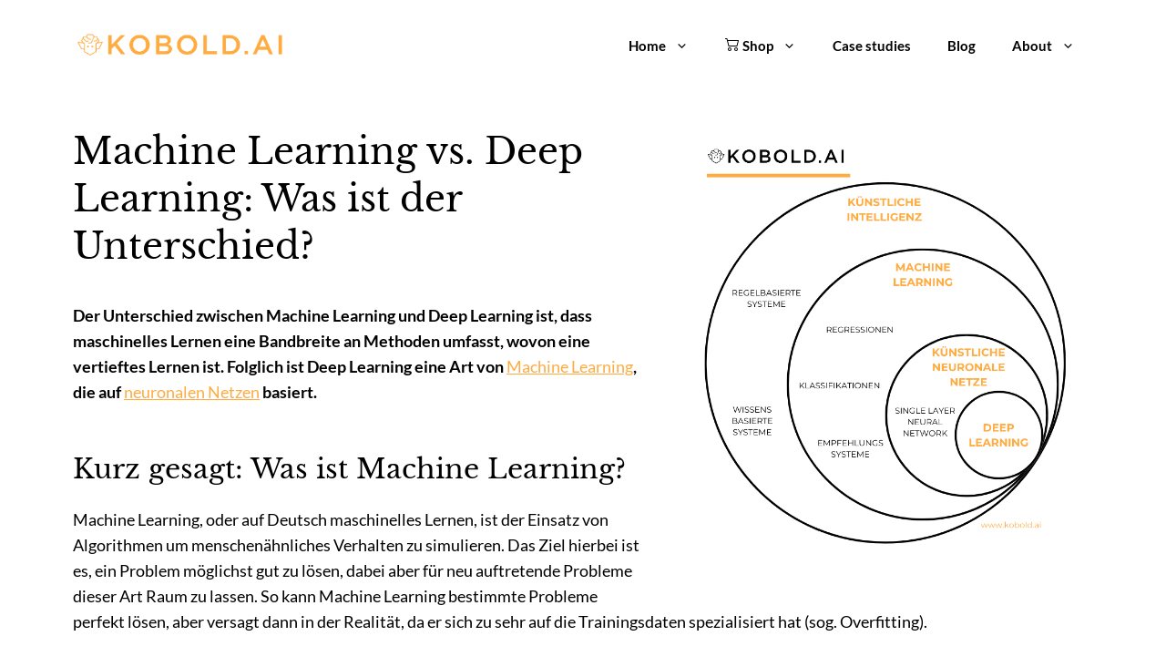

--- FILE ---
content_type: text/html; charset=UTF-8
request_url: https://www.kobold.ai/ml-vs-dl/
body_size: 33416
content:
<!DOCTYPE html>
<html dir="ltr" lang="de" prefix="og: https://ogp.me/ns#" itemscope itemtype="https://schema.org/BlogPosting">
<head>
	<meta charset="UTF-8">
	<title>Machine Learning vs. Deep Learning: Was ist der Unterschied?</title>
<script type="text/template" id="freeze-table-template">
  <div class="frzTbl antiscroll-wrap frzTbl--scrolled-to-left-edge">
    <div class="frzTbl-scroll-overlay antiscroll-inner">
        <div class="frzTbl-scroll-overlay__inner"></div>
    </div>
    <div class="frzTbl-content-wrapper">

        <!-- sticky outer heading -->
        <div class="frzTbl-fixed-heading-wrapper-outer">          
          <div class="frzTbl-fixed-heading-wrapper">
            <div class="frzTbl-fixed-heading-wrapper__inner">
              {{heading}}
            </div>    
          </div>
        </div>

        <!-- column shadows -->
        <div class="frzTbl-frozen-columns-wrapper">
          <!-- left -->
          <div class="frzTbl-frozen-columns-wrapper__columns frzTbl-frozen-columns-wrapper__columns--left {{hide-left-column}}"></div>
          <!-- right -->            
          <div class="frzTbl-frozen-columns-wrapper__columns frzTbl-frozen-columns-wrapper__columns--right {{hide-right-column}}"></div>
        </div>

        <!-- table -->
        <div class="frzTbl-table-wrapper">
          <div class="frzTbl-table-wrapper__inner">
            <div class="frzTbl-table-placeholder"></div>
          </div>
        </div>

    </div>
  </div>
</script><script type="text/template" id="tmpl-wcpt-product-form-loading-modal">
  <div class="wcpt-modal wcpt-product-form-loading-modal" data-wcpt-product-id="{{{ data.product_id }}}">
    <div class="wcpt-modal-content">
      <div class="wcpt-close-modal">
        <!-- close 'x' icon svg -->
        <span class="wcpt-icon wcpt-icon-x wcpt-close-modal-icon">
          <svg xmlns="http://www.w3.org/2000/svg" width="24" height="24" viewBox="0 0 24 24" fill="none" stroke="currentColor" stroke-width="2" stroke-linecap="round" stroke-linejoin="round" class="feather feather-x"><line x1="18" y1="6" x2="6" y2="18"></line><line x1="6" y1="6" x2="18" y2="18"></line>
          </svg>
        </span>
      </div>
      <span class="wcpt-product-form-loading-text">
        <i class="wcpt-ajax-badge">
          <!-- ajax loading icon svg -->
          <svg xmlns="http://www.w3.org/2000/svg" width="24" height="24" viewBox="0 0 24 24" fill="none" stroke="currentColor" stroke-width="2" stroke-linecap="round" stroke-linejoin="round" class="feather feather-loader" color="#384047">
            <line x1="12" y1="2" x2="12" y2="6"></line><line x1="12" y1="18" x2="12" y2="22"></line><line x1="4.93" y1="4.93" x2="7.76" y2="7.76"></line><line x1="16.24" y1="16.24" x2="19.07" y2="19.07"></line><line x1="2" y1="12" x2="6" y2="12"></line><line x1="18" y1="12" x2="22" y2="12"></line><line x1="4.93" y1="19.07" x2="7.76" y2="16.24"></line><line x1="16.24" y1="7.76" x2="19.07" y2="4.93"></line>
          </svg>
        </i>

        Wird geladen &hellip;      </span>
    </div>
  </div>
</script>
<script type="text/template" id="tmpl-wcpt-cart-checkbox-trigger">
	<div 
		class="wcpt-cart-checkbox-trigger"
		data-wcpt-redirect-url=""
	>
		<style media="screen">
	@media(min-width:1200px){
		.wcpt-cart-checkbox-trigger {
			display: inline-block;
					}
	}
	@media(max-width:1100px){
		.wcpt-cart-checkbox-trigger {
			display: inline-block;
		}
	}

	.wcpt-cart-checkbox-trigger {
		background-color : #4CAF50; border-color : rgba(0, 0, 0, .1); color : rgba(255, 255, 255); 	}

</style>
		<span 
      class="wcpt-icon wcpt-icon-shopping-bag wcpt-cart-checkbox-trigger__shopping-icon "    ><svg xmlns="http://www.w3.org/2000/svg" width="24" height="24" viewBox="0 0 24 24" fill="none" stroke="currentColor" stroke-width="2" stroke-linecap="round" stroke-linejoin="round" class="feather feather-shopping-bag"><path d="M6 2L3 6v14a2 2 0 0 0 2 2h14a2 2 0 0 0 2-2V6l-3-4z"></path><line x1="3" y1="6" x2="21" y2="6"></line><path d="M16 10a4 4 0 0 1-8 0"></path></svg></span>		<span class="wcpt-cart-checkbox-trigger__text">Add selected (<span class="wcpt-total-selected"></span>) to cart</span>
		<span class="wcpt-cart-checkbox-trigger__close">✕</span>
	</div>
</script>
		<!-- All in One SEO 4.9.3 - aioseo.com -->
	<meta name="description" content="Machine Learning ist ein großes Feld mit einer Vielzahl an Methoden. Eine davon sind Neuronale Netze. Eine Unterart davon sind Deep Learning Netze." />
	<meta name="robots" content="max-image-preview:large" />
	<meta name="author" content="Kilian"/>
	<link rel="canonical" href="https://www.kobold.ai/ml-vs-dl/" />
	<meta name="generator" content="All in One SEO (AIOSEO) 4.9.3" />
		<meta property="og:locale" content="de_DE" />
		<meta property="og:site_name" content="Kobold AI ‣ Künstliche Intelligenz für alle" />
		<meta property="og:type" content="article" />
		<meta property="og:title" content="Machine Learning vs. Deep Learning: Was ist der Unterschied?" />
		<meta property="og:description" content="Machine Learning ist ein großes Feld mit einer Vielzahl an Methoden. Eine davon sind Neuronale Netze. Eine Unterart davon sind Deep Learning Netze." />
		<meta property="og:url" content="https://www.kobold.ai/ml-vs-dl/" />
		<meta property="og:image" content="https://www.kobold.ai/wp-content/uploads/2022/05/40-kobold.ai-ai-ml-nn-dl.png" />
		<meta property="og:image:secure_url" content="https://www.kobold.ai/wp-content/uploads/2022/05/40-kobold.ai-ai-ml-nn-dl.png" />
		<meta property="og:image:width" content="800" />
		<meta property="og:image:height" content="873" />
		<meta property="article:published_time" content="2022-05-29T19:27:11+00:00" />
		<meta property="article:modified_time" content="2022-06-17T05:55:52+00:00" />
		<meta name="twitter:card" content="summary" />
		<meta name="twitter:site" content="@kobold_ai" />
		<meta name="twitter:title" content="Machine Learning vs. Deep Learning: Was ist der Unterschied?" />
		<meta name="twitter:description" content="Machine Learning ist ein großes Feld mit einer Vielzahl an Methoden. Eine davon sind Neuronale Netze. Eine Unterart davon sind Deep Learning Netze." />
		<meta name="twitter:creator" content="@kobold_ai" />
		<meta name="twitter:image" content="https://www.kobold.ai/wp-content/uploads/2022/05/40-kobold.ai-ai-ml-nn-dl.png" />
		<script type="application/ld+json" class="aioseo-schema">
			{"@context":"https:\/\/schema.org","@graph":[{"@type":"BlogPosting","@id":"https:\/\/www.kobold.ai\/ml-vs-dl\/#blogposting","name":"Machine Learning vs. Deep Learning: Was ist der Unterschied?","headline":"Machine Learning vs. Deep Learning: Was ist der Unterschied?","author":{"@id":"https:\/\/www.kobold.ai\/author\/kilian\/#author"},"publisher":{"@id":"https:\/\/www.kobold.ai\/#organization"},"image":{"@type":"ImageObject","url":"https:\/\/www.kobold.ai\/wp-content\/uploads\/2022\/05\/40-kobold.ai-ai-ml-nn-dl.png","width":800,"height":873,"caption":"Was ist der Unterschied zwischen K\u00fcnstlicher Intelligenz, Maschinellen Lernen, Neuronalen Netzwerken und Deep Learning?"},"datePublished":"2022-05-29T21:27:11+02:00","dateModified":"2022-06-17T07:55:52+02:00","inLanguage":"de-DE","mainEntityOfPage":{"@id":"https:\/\/www.kobold.ai\/ml-vs-dl\/#webpage"},"isPartOf":{"@id":"https:\/\/www.kobold.ai\/ml-vs-dl\/#webpage"},"articleSection":"Wiki"},{"@type":"BreadcrumbList","@id":"https:\/\/www.kobold.ai\/ml-vs-dl\/#breadcrumblist","itemListElement":[{"@type":"ListItem","@id":"https:\/\/www.kobold.ai#listItem","position":1,"name":"Home","item":"https:\/\/www.kobold.ai","nextItem":{"@type":"ListItem","@id":"https:\/\/www.kobold.ai\/category\/wiki\/#listItem","name":"Wiki"}},{"@type":"ListItem","@id":"https:\/\/www.kobold.ai\/category\/wiki\/#listItem","position":2,"name":"Wiki","item":"https:\/\/www.kobold.ai\/category\/wiki\/","nextItem":{"@type":"ListItem","@id":"https:\/\/www.kobold.ai\/ml-vs-dl\/#listItem","name":"Machine Learning vs. Deep Learning: Was ist der Unterschied?"},"previousItem":{"@type":"ListItem","@id":"https:\/\/www.kobold.ai#listItem","name":"Home"}},{"@type":"ListItem","@id":"https:\/\/www.kobold.ai\/ml-vs-dl\/#listItem","position":3,"name":"Machine Learning vs. Deep Learning: Was ist der Unterschied?","previousItem":{"@type":"ListItem","@id":"https:\/\/www.kobold.ai\/category\/wiki\/#listItem","name":"Wiki"}}]},{"@type":"Organization","@id":"https:\/\/www.kobold.ai\/#organization","name":"Kobold AI","description":"K\u00fcnstliche Intelligenz f\u00fcr alle","url":"https:\/\/www.kobold.ai\/","logo":{"@type":"ImageObject","url":"https:\/\/www.kobold.ai\/wp-content\/uploads\/2021\/05\/cropped-favicon-1.png","@id":"https:\/\/www.kobold.ai\/ml-vs-dl\/#organizationLogo","width":512,"height":512},"image":{"@id":"https:\/\/www.kobold.ai\/ml-vs-dl\/#organizationLogo"},"sameAs":["https:\/\/twitter.com\/kobold_ai","https:\/\/www.youtube.com\/channel\/UCi8jTXgo5jFUuYT3uyI3I5w","https:\/\/www.linkedin.com\/company\/79367449\/"]},{"@type":"Person","@id":"https:\/\/www.kobold.ai\/author\/kilian\/#author","url":"https:\/\/www.kobold.ai\/author\/kilian\/","name":"Kilian"},{"@type":"WebPage","@id":"https:\/\/www.kobold.ai\/ml-vs-dl\/#webpage","url":"https:\/\/www.kobold.ai\/ml-vs-dl\/","name":"Machine Learning vs. Deep Learning: Was ist der Unterschied?","description":"Machine Learning ist ein gro\u00dfes Feld mit einer Vielzahl an Methoden. Eine davon sind Neuronale Netze. Eine Unterart davon sind Deep Learning Netze.","inLanguage":"de-DE","isPartOf":{"@id":"https:\/\/www.kobold.ai\/#website"},"breadcrumb":{"@id":"https:\/\/www.kobold.ai\/ml-vs-dl\/#breadcrumblist"},"author":{"@id":"https:\/\/www.kobold.ai\/author\/kilian\/#author"},"creator":{"@id":"https:\/\/www.kobold.ai\/author\/kilian\/#author"},"image":{"@type":"ImageObject","url":"https:\/\/www.kobold.ai\/wp-content\/uploads\/2022\/05\/40-kobold.ai-ai-ml-nn-dl.png","@id":"https:\/\/www.kobold.ai\/ml-vs-dl\/#mainImage","width":800,"height":873,"caption":"Was ist der Unterschied zwischen K\u00fcnstlicher Intelligenz, Maschinellen Lernen, Neuronalen Netzwerken und Deep Learning?"},"primaryImageOfPage":{"@id":"https:\/\/www.kobold.ai\/ml-vs-dl\/#mainImage"},"datePublished":"2022-05-29T21:27:11+02:00","dateModified":"2022-06-17T07:55:52+02:00"},{"@type":"WebSite","@id":"https:\/\/www.kobold.ai\/#website","url":"https:\/\/www.kobold.ai\/","name":"Kobold AI","description":"K\u00fcnstliche Intelligenz f\u00fcr alle","inLanguage":"de-DE","publisher":{"@id":"https:\/\/www.kobold.ai\/#organization"}}]}
		</script>
		<!-- All in One SEO -->

<meta name="viewport" content="width=device-width, initial-scale=1"><link rel='dns-prefetch' href='//www.kobold.ai' />
<link rel='dns-prefetch' href='//www.googletagmanager.com' />


<link rel="alternate" type="application/rss+xml" title="Kobold AI &raquo; Feed" href="https://www.kobold.ai/feed/" />
<link rel="alternate" type="application/rss+xml" title="Kobold AI &raquo; Kommentar-Feed" href="https://www.kobold.ai/comments/feed/" />
<link id='omgf-preload-0' rel='preload' href='//www.kobold.ai/wp-content/uploads/omgf/storefront-fonts/source-sans-pro-normal-300.woff2?ver=1650102328' as='font' type='font/woff2' crossorigin />
<link id='omgf-preload-1' rel='preload' href='//www.kobold.ai/wp-content/uploads/omgf/storefront-fonts/source-sans-pro-normal-400.woff2?ver=1650102328' as='font' type='font/woff2' crossorigin />
<link id='omgf-preload-2' rel='preload' href='//www.kobold.ai/wp-content/uploads/omgf/storefront-fonts/source-sans-pro-normal-600.woff2?ver=1650102328' as='font' type='font/woff2' crossorigin />
<link id='omgf-preload-3' rel='preload' href='//www.kobold.ai/wp-content/uploads/omgf/storefront-fonts/source-sans-pro-normal-700.woff2?ver=1650102328' as='font' type='font/woff2' crossorigin />
<link id='omgf-preload-4' rel='preload' href='//www.kobold.ai/wp-content/uploads/omgf/storefront-fonts/source-sans-pro-normal-900.woff2?ver=1650102328' as='font' type='font/woff2' crossorigin />
<link id='omgf-preload-5' rel='preload' href='//www.kobold.ai/wp-content/uploads/omgf/googlesitekit-fonts/roboto-normal-300.woff2?ver=1650102328' as='font' type='font/woff2' crossorigin />
<link id='omgf-preload-6' rel='preload' href='//www.kobold.ai/wp-content/uploads/omgf/googlesitekit-fonts/roboto-normal-400.woff2?ver=1650102328' as='font' type='font/woff2' crossorigin />
<link id='omgf-preload-7' rel='preload' href='//www.kobold.ai/wp-content/uploads/omgf/googlesitekit-fonts/roboto-normal-500.woff2?ver=1650102328' as='font' type='font/woff2' crossorigin />
<link id='omgf-preload-8' rel='preload' href='//www.kobold.ai/wp-content/uploads/omgf/googlesitekit-fonts/roboto-normal-700.woff2?ver=1650102328' as='font' type='font/woff2' crossorigin />
<link rel="alternate" title="oEmbed (JSON)" type="application/json+oembed" href="https://www.kobold.ai/wp-json/oembed/1.0/embed?url=https%3A%2F%2Fwww.kobold.ai%2Fml-vs-dl%2F" />
<link rel="alternate" title="oEmbed (XML)" type="text/xml+oembed" href="https://www.kobold.ai/wp-json/oembed/1.0/embed?url=https%3A%2F%2Fwww.kobold.ai%2Fml-vs-dl%2F&#038;format=xml" />
		<style>
			.lazyload,
			.lazyloading {
				max-width: 100%;
			}
		</style>
		<style id='wp-img-auto-sizes-contain-inline-css'>
img:is([sizes=auto i],[sizes^="auto," i]){contain-intrinsic-size:3000px 1500px}
/*# sourceURL=wp-img-auto-sizes-contain-inline-css */
</style>
<link rel='stylesheet' id='dashicons-css' href='https://www.kobold.ai/wp-includes/css/dashicons.min.css?ver=6.9' media='all' />
<link rel='stylesheet' id='post-views-counter-frontend-css' href='https://www.kobold.ai/wp-content/plugins/post-views-counter/css/frontend.css?ver=1.7.3' media='all' />
<style id='wp-emoji-styles-inline-css'>

	img.wp-smiley, img.emoji {
		display: inline !important;
		border: none !important;
		box-shadow: none !important;
		height: 1em !important;
		width: 1em !important;
		margin: 0 0.07em !important;
		vertical-align: -0.1em !important;
		background: none !important;
		padding: 0 !important;
	}
/*# sourceURL=wp-emoji-styles-inline-css */
</style>
<style id='wp-block-library-inline-css'>
:root{--wp-block-synced-color:#7a00df;--wp-block-synced-color--rgb:122,0,223;--wp-bound-block-color:var(--wp-block-synced-color);--wp-editor-canvas-background:#ddd;--wp-admin-theme-color:#007cba;--wp-admin-theme-color--rgb:0,124,186;--wp-admin-theme-color-darker-10:#006ba1;--wp-admin-theme-color-darker-10--rgb:0,107,160.5;--wp-admin-theme-color-darker-20:#005a87;--wp-admin-theme-color-darker-20--rgb:0,90,135;--wp-admin-border-width-focus:2px}@media (min-resolution:192dpi){:root{--wp-admin-border-width-focus:1.5px}}.wp-element-button{cursor:pointer}:root .has-very-light-gray-background-color{background-color:#eee}:root .has-very-dark-gray-background-color{background-color:#313131}:root .has-very-light-gray-color{color:#eee}:root .has-very-dark-gray-color{color:#313131}:root .has-vivid-green-cyan-to-vivid-cyan-blue-gradient-background{background:linear-gradient(135deg,#00d084,#0693e3)}:root .has-purple-crush-gradient-background{background:linear-gradient(135deg,#34e2e4,#4721fb 50%,#ab1dfe)}:root .has-hazy-dawn-gradient-background{background:linear-gradient(135deg,#faaca8,#dad0ec)}:root .has-subdued-olive-gradient-background{background:linear-gradient(135deg,#fafae1,#67a671)}:root .has-atomic-cream-gradient-background{background:linear-gradient(135deg,#fdd79a,#004a59)}:root .has-nightshade-gradient-background{background:linear-gradient(135deg,#330968,#31cdcf)}:root .has-midnight-gradient-background{background:linear-gradient(135deg,#020381,#2874fc)}:root{--wp--preset--font-size--normal:16px;--wp--preset--font-size--huge:42px}.has-regular-font-size{font-size:1em}.has-larger-font-size{font-size:2.625em}.has-normal-font-size{font-size:var(--wp--preset--font-size--normal)}.has-huge-font-size{font-size:var(--wp--preset--font-size--huge)}.has-text-align-center{text-align:center}.has-text-align-left{text-align:left}.has-text-align-right{text-align:right}.has-fit-text{white-space:nowrap!important}#end-resizable-editor-section{display:none}.aligncenter{clear:both}.items-justified-left{justify-content:flex-start}.items-justified-center{justify-content:center}.items-justified-right{justify-content:flex-end}.items-justified-space-between{justify-content:space-between}.screen-reader-text{border:0;clip-path:inset(50%);height:1px;margin:-1px;overflow:hidden;padding:0;position:absolute;width:1px;word-wrap:normal!important}.screen-reader-text:focus{background-color:#ddd;clip-path:none;color:#444;display:block;font-size:1em;height:auto;left:5px;line-height:normal;padding:15px 23px 14px;text-decoration:none;top:5px;width:auto;z-index:100000}html :where(.has-border-color){border-style:solid}html :where([style*=border-top-color]){border-top-style:solid}html :where([style*=border-right-color]){border-right-style:solid}html :where([style*=border-bottom-color]){border-bottom-style:solid}html :where([style*=border-left-color]){border-left-style:solid}html :where([style*=border-width]){border-style:solid}html :where([style*=border-top-width]){border-top-style:solid}html :where([style*=border-right-width]){border-right-style:solid}html :where([style*=border-bottom-width]){border-bottom-style:solid}html :where([style*=border-left-width]){border-left-style:solid}html :where(img[class*=wp-image-]){height:auto;max-width:100%}:where(figure){margin:0 0 1em}html :where(.is-position-sticky){--wp-admin--admin-bar--position-offset:var(--wp-admin--admin-bar--height,0px)}@media screen and (max-width:600px){html :where(.is-position-sticky){--wp-admin--admin-bar--position-offset:0px}}

/*# sourceURL=wp-block-library-inline-css */
</style><style id='wp-block-heading-inline-css'>
h1:where(.wp-block-heading).has-background,h2:where(.wp-block-heading).has-background,h3:where(.wp-block-heading).has-background,h4:where(.wp-block-heading).has-background,h5:where(.wp-block-heading).has-background,h6:where(.wp-block-heading).has-background{padding:1.25em 2.375em}h1.has-text-align-left[style*=writing-mode]:where([style*=vertical-lr]),h1.has-text-align-right[style*=writing-mode]:where([style*=vertical-rl]),h2.has-text-align-left[style*=writing-mode]:where([style*=vertical-lr]),h2.has-text-align-right[style*=writing-mode]:where([style*=vertical-rl]),h3.has-text-align-left[style*=writing-mode]:where([style*=vertical-lr]),h3.has-text-align-right[style*=writing-mode]:where([style*=vertical-rl]),h4.has-text-align-left[style*=writing-mode]:where([style*=vertical-lr]),h4.has-text-align-right[style*=writing-mode]:where([style*=vertical-rl]),h5.has-text-align-left[style*=writing-mode]:where([style*=vertical-lr]),h5.has-text-align-right[style*=writing-mode]:where([style*=vertical-rl]),h6.has-text-align-left[style*=writing-mode]:where([style*=vertical-lr]),h6.has-text-align-right[style*=writing-mode]:where([style*=vertical-rl]){rotate:180deg}
/*# sourceURL=https://www.kobold.ai/wp-includes/blocks/heading/style.min.css */
</style>
<style id='wp-block-paragraph-inline-css'>
.is-small-text{font-size:.875em}.is-regular-text{font-size:1em}.is-large-text{font-size:2.25em}.is-larger-text{font-size:3em}.has-drop-cap:not(:focus):first-letter{float:left;font-size:8.4em;font-style:normal;font-weight:100;line-height:.68;margin:.05em .1em 0 0;text-transform:uppercase}body.rtl .has-drop-cap:not(:focus):first-letter{float:none;margin-left:.1em}p.has-drop-cap.has-background{overflow:hidden}:root :where(p.has-background){padding:1.25em 2.375em}:where(p.has-text-color:not(.has-link-color)) a{color:inherit}p.has-text-align-left[style*="writing-mode:vertical-lr"],p.has-text-align-right[style*="writing-mode:vertical-rl"]{rotate:180deg}
/*# sourceURL=https://www.kobold.ai/wp-includes/blocks/paragraph/style.min.css */
</style>
<link rel='stylesheet' id='wc-blocks-style-css' href='https://www.kobold.ai/wp-content/plugins/woocommerce/assets/client/blocks/wc-blocks.css?ver=wc-10.4.3' media='all' />
<style id='global-styles-inline-css'>
:root{--wp--preset--aspect-ratio--square: 1;--wp--preset--aspect-ratio--4-3: 4/3;--wp--preset--aspect-ratio--3-4: 3/4;--wp--preset--aspect-ratio--3-2: 3/2;--wp--preset--aspect-ratio--2-3: 2/3;--wp--preset--aspect-ratio--16-9: 16/9;--wp--preset--aspect-ratio--9-16: 9/16;--wp--preset--color--black: #000000;--wp--preset--color--cyan-bluish-gray: #abb8c3;--wp--preset--color--white: #ffffff;--wp--preset--color--pale-pink: #f78da7;--wp--preset--color--vivid-red: #cf2e2e;--wp--preset--color--luminous-vivid-orange: #ff6900;--wp--preset--color--luminous-vivid-amber: #fcb900;--wp--preset--color--light-green-cyan: #7bdcb5;--wp--preset--color--vivid-green-cyan: #00d084;--wp--preset--color--pale-cyan-blue: #8ed1fc;--wp--preset--color--vivid-cyan-blue: #0693e3;--wp--preset--color--vivid-purple: #9b51e0;--wp--preset--color--contrast: var(--contrast);--wp--preset--color--contrast-2: var(--contrast-2);--wp--preset--color--contrast-3: var(--contrast-3);--wp--preset--color--base: var(--base);--wp--preset--color--base-2: var(--base-2);--wp--preset--color--base-3: var(--base-3);--wp--preset--color--accent: var(--accent);--wp--preset--color--accent-hover: var(--accent-hover);--wp--preset--gradient--vivid-cyan-blue-to-vivid-purple: linear-gradient(135deg,rgb(6,147,227) 0%,rgb(155,81,224) 100%);--wp--preset--gradient--light-green-cyan-to-vivid-green-cyan: linear-gradient(135deg,rgb(122,220,180) 0%,rgb(0,208,130) 100%);--wp--preset--gradient--luminous-vivid-amber-to-luminous-vivid-orange: linear-gradient(135deg,rgb(252,185,0) 0%,rgb(255,105,0) 100%);--wp--preset--gradient--luminous-vivid-orange-to-vivid-red: linear-gradient(135deg,rgb(255,105,0) 0%,rgb(207,46,46) 100%);--wp--preset--gradient--very-light-gray-to-cyan-bluish-gray: linear-gradient(135deg,rgb(238,238,238) 0%,rgb(169,184,195) 100%);--wp--preset--gradient--cool-to-warm-spectrum: linear-gradient(135deg,rgb(74,234,220) 0%,rgb(151,120,209) 20%,rgb(207,42,186) 40%,rgb(238,44,130) 60%,rgb(251,105,98) 80%,rgb(254,248,76) 100%);--wp--preset--gradient--blush-light-purple: linear-gradient(135deg,rgb(255,206,236) 0%,rgb(152,150,240) 100%);--wp--preset--gradient--blush-bordeaux: linear-gradient(135deg,rgb(254,205,165) 0%,rgb(254,45,45) 50%,rgb(107,0,62) 100%);--wp--preset--gradient--luminous-dusk: linear-gradient(135deg,rgb(255,203,112) 0%,rgb(199,81,192) 50%,rgb(65,88,208) 100%);--wp--preset--gradient--pale-ocean: linear-gradient(135deg,rgb(255,245,203) 0%,rgb(182,227,212) 50%,rgb(51,167,181) 100%);--wp--preset--gradient--electric-grass: linear-gradient(135deg,rgb(202,248,128) 0%,rgb(113,206,126) 100%);--wp--preset--gradient--midnight: linear-gradient(135deg,rgb(2,3,129) 0%,rgb(40,116,252) 100%);--wp--preset--font-size--small: 13px;--wp--preset--font-size--medium: 20px;--wp--preset--font-size--large: 36px;--wp--preset--font-size--x-large: 42px;--wp--preset--spacing--20: 0.44rem;--wp--preset--spacing--30: 0.67rem;--wp--preset--spacing--40: 1rem;--wp--preset--spacing--50: 1.5rem;--wp--preset--spacing--60: 2.25rem;--wp--preset--spacing--70: 3.38rem;--wp--preset--spacing--80: 5.06rem;--wp--preset--shadow--natural: 6px 6px 9px rgba(0, 0, 0, 0.2);--wp--preset--shadow--deep: 12px 12px 50px rgba(0, 0, 0, 0.4);--wp--preset--shadow--sharp: 6px 6px 0px rgba(0, 0, 0, 0.2);--wp--preset--shadow--outlined: 6px 6px 0px -3px rgb(255, 255, 255), 6px 6px rgb(0, 0, 0);--wp--preset--shadow--crisp: 6px 6px 0px rgb(0, 0, 0);}:where(.is-layout-flex){gap: 0.5em;}:where(.is-layout-grid){gap: 0.5em;}body .is-layout-flex{display: flex;}.is-layout-flex{flex-wrap: wrap;align-items: center;}.is-layout-flex > :is(*, div){margin: 0;}body .is-layout-grid{display: grid;}.is-layout-grid > :is(*, div){margin: 0;}:where(.wp-block-columns.is-layout-flex){gap: 2em;}:where(.wp-block-columns.is-layout-grid){gap: 2em;}:where(.wp-block-post-template.is-layout-flex){gap: 1.25em;}:where(.wp-block-post-template.is-layout-grid){gap: 1.25em;}.has-black-color{color: var(--wp--preset--color--black) !important;}.has-cyan-bluish-gray-color{color: var(--wp--preset--color--cyan-bluish-gray) !important;}.has-white-color{color: var(--wp--preset--color--white) !important;}.has-pale-pink-color{color: var(--wp--preset--color--pale-pink) !important;}.has-vivid-red-color{color: var(--wp--preset--color--vivid-red) !important;}.has-luminous-vivid-orange-color{color: var(--wp--preset--color--luminous-vivid-orange) !important;}.has-luminous-vivid-amber-color{color: var(--wp--preset--color--luminous-vivid-amber) !important;}.has-light-green-cyan-color{color: var(--wp--preset--color--light-green-cyan) !important;}.has-vivid-green-cyan-color{color: var(--wp--preset--color--vivid-green-cyan) !important;}.has-pale-cyan-blue-color{color: var(--wp--preset--color--pale-cyan-blue) !important;}.has-vivid-cyan-blue-color{color: var(--wp--preset--color--vivid-cyan-blue) !important;}.has-vivid-purple-color{color: var(--wp--preset--color--vivid-purple) !important;}.has-black-background-color{background-color: var(--wp--preset--color--black) !important;}.has-cyan-bluish-gray-background-color{background-color: var(--wp--preset--color--cyan-bluish-gray) !important;}.has-white-background-color{background-color: var(--wp--preset--color--white) !important;}.has-pale-pink-background-color{background-color: var(--wp--preset--color--pale-pink) !important;}.has-vivid-red-background-color{background-color: var(--wp--preset--color--vivid-red) !important;}.has-luminous-vivid-orange-background-color{background-color: var(--wp--preset--color--luminous-vivid-orange) !important;}.has-luminous-vivid-amber-background-color{background-color: var(--wp--preset--color--luminous-vivid-amber) !important;}.has-light-green-cyan-background-color{background-color: var(--wp--preset--color--light-green-cyan) !important;}.has-vivid-green-cyan-background-color{background-color: var(--wp--preset--color--vivid-green-cyan) !important;}.has-pale-cyan-blue-background-color{background-color: var(--wp--preset--color--pale-cyan-blue) !important;}.has-vivid-cyan-blue-background-color{background-color: var(--wp--preset--color--vivid-cyan-blue) !important;}.has-vivid-purple-background-color{background-color: var(--wp--preset--color--vivid-purple) !important;}.has-black-border-color{border-color: var(--wp--preset--color--black) !important;}.has-cyan-bluish-gray-border-color{border-color: var(--wp--preset--color--cyan-bluish-gray) !important;}.has-white-border-color{border-color: var(--wp--preset--color--white) !important;}.has-pale-pink-border-color{border-color: var(--wp--preset--color--pale-pink) !important;}.has-vivid-red-border-color{border-color: var(--wp--preset--color--vivid-red) !important;}.has-luminous-vivid-orange-border-color{border-color: var(--wp--preset--color--luminous-vivid-orange) !important;}.has-luminous-vivid-amber-border-color{border-color: var(--wp--preset--color--luminous-vivid-amber) !important;}.has-light-green-cyan-border-color{border-color: var(--wp--preset--color--light-green-cyan) !important;}.has-vivid-green-cyan-border-color{border-color: var(--wp--preset--color--vivid-green-cyan) !important;}.has-pale-cyan-blue-border-color{border-color: var(--wp--preset--color--pale-cyan-blue) !important;}.has-vivid-cyan-blue-border-color{border-color: var(--wp--preset--color--vivid-cyan-blue) !important;}.has-vivid-purple-border-color{border-color: var(--wp--preset--color--vivid-purple) !important;}.has-vivid-cyan-blue-to-vivid-purple-gradient-background{background: var(--wp--preset--gradient--vivid-cyan-blue-to-vivid-purple) !important;}.has-light-green-cyan-to-vivid-green-cyan-gradient-background{background: var(--wp--preset--gradient--light-green-cyan-to-vivid-green-cyan) !important;}.has-luminous-vivid-amber-to-luminous-vivid-orange-gradient-background{background: var(--wp--preset--gradient--luminous-vivid-amber-to-luminous-vivid-orange) !important;}.has-luminous-vivid-orange-to-vivid-red-gradient-background{background: var(--wp--preset--gradient--luminous-vivid-orange-to-vivid-red) !important;}.has-very-light-gray-to-cyan-bluish-gray-gradient-background{background: var(--wp--preset--gradient--very-light-gray-to-cyan-bluish-gray) !important;}.has-cool-to-warm-spectrum-gradient-background{background: var(--wp--preset--gradient--cool-to-warm-spectrum) !important;}.has-blush-light-purple-gradient-background{background: var(--wp--preset--gradient--blush-light-purple) !important;}.has-blush-bordeaux-gradient-background{background: var(--wp--preset--gradient--blush-bordeaux) !important;}.has-luminous-dusk-gradient-background{background: var(--wp--preset--gradient--luminous-dusk) !important;}.has-pale-ocean-gradient-background{background: var(--wp--preset--gradient--pale-ocean) !important;}.has-electric-grass-gradient-background{background: var(--wp--preset--gradient--electric-grass) !important;}.has-midnight-gradient-background{background: var(--wp--preset--gradient--midnight) !important;}.has-small-font-size{font-size: var(--wp--preset--font-size--small) !important;}.has-medium-font-size{font-size: var(--wp--preset--font-size--medium) !important;}.has-large-font-size{font-size: var(--wp--preset--font-size--large) !important;}.has-x-large-font-size{font-size: var(--wp--preset--font-size--x-large) !important;}
/*# sourceURL=global-styles-inline-css */
</style>

<style id='classic-theme-styles-inline-css'>
/*! This file is auto-generated */
.wp-block-button__link{color:#fff;background-color:#32373c;border-radius:9999px;box-shadow:none;text-decoration:none;padding:calc(.667em + 2px) calc(1.333em + 2px);font-size:1.125em}.wp-block-file__button{background:#32373c;color:#fff;text-decoration:none}
/*# sourceURL=/wp-includes/css/classic-themes.min.css */
</style>
<link rel='stylesheet' id='wp-components-css' href='https://www.kobold.ai/wp-includes/css/dist/components/style.min.css?ver=6.9' media='all' />
<link rel='stylesheet' id='wp-preferences-css' href='https://www.kobold.ai/wp-includes/css/dist/preferences/style.min.css?ver=6.9' media='all' />
<link rel='stylesheet' id='wp-block-editor-css' href='https://www.kobold.ai/wp-includes/css/dist/block-editor/style.min.css?ver=6.9' media='all' />
<link rel='stylesheet' id='popup-maker-block-library-style-css' href='https://www.kobold.ai/wp-content/plugins/popup-maker/dist/packages/block-library-style.css?ver=dbea705cfafe089d65f1' media='all' />
<link rel='stylesheet' id='wcsob-css' href='https://www.kobold.ai/wp-content/plugins/sold-out-badge-for-woocommerce//style.css?ver=6.9' media='all' />
<style id='wcsob-inline-css'>
.wcsob_soldout { color: #ffffff;background: #DD9933;font-size: 12px;padding-top: 3px;padding-right: 8px;padding-bottom: 3px;padding-left: 8px;font-weight: bold;width: auto;height: auto;border-radius: 0px;z-index: 9999;text-align: center;position: absolute;top: 6px;right: auto;bottom: auto;left: 6px; }.single-product .wcsob_soldout { top: 6px;right: auto;bottom: auto;left: 6px; }
/*# sourceURL=wcsob-inline-css */
</style>
<link rel='stylesheet' id='antiscroll-css' href='https://www.kobold.ai/wp-content/plugins/wc-product-table-lite/assets/antiscroll/css.min.css?ver=4.6.2' media='all' />
<link rel='stylesheet' id='freeze_table-css' href='https://www.kobold.ai/wp-content/plugins/wc-product-table-lite/assets/freeze_table_v2/css.min.css?ver=4.6.2' media='all' />
<link rel='stylesheet' id='wc-photoswipe-css' href='https://www.kobold.ai/wp-content/plugins/woocommerce/assets/css/photoswipe/photoswipe.min.css?ver=4.6.2' media='all' />
<link rel='stylesheet' id='wc-photoswipe-default-skin-css' href='https://www.kobold.ai/wp-content/plugins/woocommerce/assets/css/photoswipe/default-skin/default-skin.min.css?ver=4.6.2' media='all' />
<link rel='stylesheet' id='multirange-css' href='https://www.kobold.ai/wp-content/plugins/wc-product-table-lite/assets/multirange/css.min.css?ver=4.6.2' media='all' />
<link rel='stylesheet' id='wcpt-css' href='https://www.kobold.ai/wp-content/plugins/wc-product-table-lite/assets/css.min.css?ver=4.6.2' media='all' />
<style id='wcpt-inline-css'>

    .mejs-button>button {
      background: transparent url(https://www.kobold.ai/wp-includes/js/mediaelement/mejs-controls.svg) !important;
    }
    .mejs-mute>button {
      background-position: -60px 0 !important;
    }    
    .mejs-unmute>button {
      background-position: -40px 0 !important;
    }    
    .mejs-pause>button {
      background-position: -20px 0 !important;
    }    
  
/*# sourceURL=wcpt-inline-css */
</style>
<link rel='stylesheet' id='mediaelement-css' href='https://www.kobold.ai/wp-includes/js/mediaelement/mediaelementplayer-legacy.min.css?ver=4.2.17' media='all' />
<link rel='stylesheet' id='wp-mediaelement-css' href='https://www.kobold.ai/wp-includes/js/mediaelement/wp-mediaelement.min.css?ver=6.9' media='all' />
<link rel='stylesheet' id='woocommerce-layout-css' href='https://www.kobold.ai/wp-content/plugins/woocommerce/assets/css/woocommerce-layout.css?ver=10.4.3' media='all' />
<link rel='stylesheet' id='woocommerce-smallscreen-css' href='https://www.kobold.ai/wp-content/plugins/woocommerce/assets/css/woocommerce-smallscreen.css?ver=10.4.3' media='only screen and (max-width: 768px)' />
<link rel='stylesheet' id='woocommerce-general-css' href='https://www.kobold.ai/wp-content/plugins/woocommerce/assets/css/woocommerce.css?ver=10.4.3' media='all' />
<style id='woocommerce-inline-inline-css'>
.woocommerce form .form-row .required { visibility: visible; }
/*# sourceURL=woocommerce-inline-inline-css */
</style>
<link rel='stylesheet' id='wp-show-posts-css' href='https://www.kobold.ai/wp-content/plugins/wp-show-posts/css/wp-show-posts-min.css?ver=1.1.6' media='all' />
<link rel='stylesheet' id='ivory-search-styles-css' href='https://www.kobold.ai/wp-content/plugins/add-search-to-menu/public/css/ivory-search.min.css?ver=5.5.13' media='all' />
<link rel='stylesheet' id='generate-style-css' href='https://www.kobold.ai/wp-content/themes/generatepress/assets/css/main.min.css?ver=3.2.3' media='all' />
<style id='generate-style-inline-css'>
.featured-image img {width: 450px;}
body{background-color:var(--base-3);color:var(--contrast);}a{color:var(--contrast-2);}a:hover, a:focus, a:active{color:var(--contrast);}.wp-block-group__inner-container{max-width:1200px;margin-left:auto;margin-right:auto;}.site-header .header-image{width:240px;}:root{--contrast:#000000;--contrast-2:#000000;--contrast-3:#7a7676;--base:#edebeb;--base-2:#fcfbfa;--base-3:#ffffff;--accent:#ffab40;--accent-hover:#d57900;}.has-contrast-color{color:var(--contrast);}.has-contrast-background-color{background-color:var(--contrast);}.has-contrast-2-color{color:var(--contrast-2);}.has-contrast-2-background-color{background-color:var(--contrast-2);}.has-contrast-3-color{color:var(--contrast-3);}.has-contrast-3-background-color{background-color:var(--contrast-3);}.has-base-color{color:var(--base);}.has-base-background-color{background-color:var(--base);}.has-base-2-color{color:var(--base-2);}.has-base-2-background-color{background-color:var(--base-2);}.has-base-3-color{color:var(--base-3);}.has-base-3-background-color{background-color:var(--base-3);}.has-accent-color{color:var(--accent);}.has-accent-background-color{background-color:var(--accent);}.has-accent-hover-color{color:var(--accent-hover);}.has-accent-hover-background-color{background-color:var(--accent-hover);}body, button, input, select, textarea{font-family:Lato, sans-serif;font-size:18px;}body{line-height:1.6;}.main-navigation a, .main-navigation .menu-toggle, .main-navigation .menu-bar-items{font-weight:bold;font-size:15px;}.widget-title{font-weight:700;font-size:17px;}button:not(.menu-toggle),html input[type="button"],input[type="reset"],input[type="submit"],.button,.wp-block-button .wp-block-button__link{font-weight:bold;font-size:18px;}.site-info{font-size:14px;}h1{font-size:40px;line-height:1.3;}h2{font-size:30px;line-height:1.4;}h3{font-size:26px;line-height:1.5;}h4{font-size:22px;line-height:1.5;}h5{font-size:18px;}h1, h2, h3, h4, h5, h6{font-family:Libre Baskerville, serif;}.top-bar{background-color:#636363;color:#ffffff;}.top-bar a{color:#ffffff;}.top-bar a:hover{color:#303030;}.site-header{background-color:var(--base-3);}.mobile-menu-control-wrapper .menu-toggle,.mobile-menu-control-wrapper .menu-toggle:hover,.mobile-menu-control-wrapper .menu-toggle:focus,.has-inline-mobile-toggle #site-navigation.toggled{background-color:rgba(0, 0, 0, 0.02);}.main-navigation,.main-navigation ul ul{background-color:var(--base-3);}.main-navigation .main-nav ul li a, .main-navigation .menu-toggle, .main-navigation .menu-bar-items{color:var(--contrast-2);}.main-navigation .main-nav ul li:not([class*="current-menu-"]):hover > a, .main-navigation .main-nav ul li:not([class*="current-menu-"]):focus > a, .main-navigation .main-nav ul li.sfHover:not([class*="current-menu-"]) > a, .main-navigation .menu-bar-item:hover > a, .main-navigation .menu-bar-item.sfHover > a{color:var(--contrast-3);}button.menu-toggle:hover,button.menu-toggle:focus{color:var(--contrast-2);}.main-navigation .main-nav ul li[class*="current-menu-"] > a{color:var(--contrast-3);}.navigation-search input[type="search"],.navigation-search input[type="search"]:active, .navigation-search input[type="search"]:focus, .main-navigation .main-nav ul li.search-item.active > a, .main-navigation .menu-bar-items .search-item.active > a{color:var(--contrast-3);}.separate-containers .inside-article, .separate-containers .comments-area, .separate-containers .page-header, .one-container .container, .separate-containers .paging-navigation, .inside-page-header{background-color:var(--base-3);}.entry-header h1,.page-header h1{color:var(--contrast-2);}.entry-title a{color:var(--contrast-2);}.entry-title a:hover{color:var(--contrast-3);}.entry-meta{color:var(--contrast-3);}.entry-meta a{color:var(--contrast-3);}.entry-meta a:hover{color:var(--contrast-3);}.sidebar .widget{color:var(--contrast-2);background-color:var(--base-3);}.sidebar .widget a{color:var(--contrast-2);}.sidebar .widget a:hover{color:var(--contrast-3);}.sidebar .widget .widget-title{color:var(--contrast-2);}.footer-widgets{background-color:var(--base-3);}.site-info{color:var(--contrast-2);background-color:var(--base-3);}.site-info a{color:var(--contrast-2);}.site-info a:hover{color:var(--contrast-3);}.footer-bar .widget_nav_menu .current-menu-item a{color:var(--contrast-3);}input[type="text"],input[type="email"],input[type="url"],input[type="password"],input[type="search"],input[type="tel"],input[type="number"],textarea,select{color:var(--contrast-2);background-color:var(--base-3);border-color:var(--base);}input[type="text"]:focus,input[type="email"]:focus,input[type="url"]:focus,input[type="password"]:focus,input[type="search"]:focus,input[type="tel"]:focus,input[type="number"]:focus,textarea:focus,select:focus{color:var(--contrast-2);background-color:var(--base-3);border-color:var(--base);}button,html input[type="button"],input[type="reset"],input[type="submit"],a.button,a.wp-block-button__link:not(.has-background){color:var(--base-3);background-color:var(--accent);}button:hover,html input[type="button"]:hover,input[type="reset"]:hover,input[type="submit"]:hover,a.button:hover,button:focus,html input[type="button"]:focus,input[type="reset"]:focus,input[type="submit"]:focus,a.button:focus,a.wp-block-button__link:not(.has-background):active,a.wp-block-button__link:not(.has-background):focus,a.wp-block-button__link:not(.has-background):hover{color:var(--base-3);background-color:var(--accent-hover);}a.generate-back-to-top{background-color:#7a7676;color:#ffffff;}a.generate-back-to-top:hover,a.generate-back-to-top:focus{background-color:#807a7a;color:#ffffff;}@media (max-width:768px){.main-navigation .menu-bar-item:hover > a, .main-navigation .menu-bar-item.sfHover > a{background:none;color:var(--contrast-2);}}.nav-below-header .main-navigation .inside-navigation.grid-container, .nav-above-header .main-navigation .inside-navigation.grid-container{padding:0px 20px 0px 20px;}.site-main .wp-block-group__inner-container{padding:40px;}.separate-containers .paging-navigation{padding-top:20px;padding-bottom:20px;}.entry-content .alignwide, body:not(.no-sidebar) .entry-content .alignfull{margin-left:-40px;width:calc(100% + 80px);max-width:calc(100% + 80px);}.rtl .menu-item-has-children .dropdown-menu-toggle{padding-left:20px;}.rtl .main-navigation .main-nav ul li.menu-item-has-children > a{padding-right:20px;}@media (max-width:768px){.separate-containers .inside-article, .separate-containers .comments-area, .separate-containers .page-header, .separate-containers .paging-navigation, .one-container .site-content, .inside-page-header{padding:30px;}.site-main .wp-block-group__inner-container{padding:30px;}.inside-top-bar{padding-right:30px;padding-left:30px;}.inside-header{padding-right:30px;padding-left:30px;}.widget-area .widget{padding-top:30px;padding-right:30px;padding-bottom:30px;padding-left:30px;}.footer-widgets-container{padding-top:30px;padding-right:30px;padding-bottom:30px;padding-left:30px;}.inside-site-info{padding-right:30px;padding-left:30px;}.entry-content .alignwide, body:not(.no-sidebar) .entry-content .alignfull{margin-left:-30px;width:calc(100% + 60px);max-width:calc(100% + 60px);}.one-container .site-main .paging-navigation{margin-bottom:20px;}}/* End cached CSS */.is-right-sidebar{width:30%;}.is-left-sidebar{width:30%;}.site-content .content-area{width:100%;}@media (max-width:768px){.main-navigation .menu-toggle,.sidebar-nav-mobile:not(#sticky-placeholder){display:block;}.main-navigation ul,.gen-sidebar-nav,.main-navigation:not(.slideout-navigation):not(.toggled) .main-nav > ul,.has-inline-mobile-toggle #site-navigation .inside-navigation > *:not(.navigation-search):not(.main-nav){display:none;}.nav-align-right .inside-navigation,.nav-align-center .inside-navigation{justify-content:space-between;}.has-inline-mobile-toggle .mobile-menu-control-wrapper{display:flex;flex-wrap:wrap;}.has-inline-mobile-toggle .inside-header{flex-direction:row;text-align:left;flex-wrap:wrap;}.has-inline-mobile-toggle .header-widget,.has-inline-mobile-toggle #site-navigation{flex-basis:100%;}.nav-float-left .has-inline-mobile-toggle #site-navigation{order:10;}}
/*# sourceURL=generate-style-inline-css */
</style>
<link rel='stylesheet' id='generate-google-fonts-css' href='//www.kobold.ai/wp-content/uploads/omgf/generate-google-fonts/generate-google-fonts.css?ver=1650102328' media='all' />
<link rel='stylesheet' id='wcpa-frontend-css' href='https://www.kobold.ai/wp-content/plugins/woo-custom-product-addons-pro/assets/css/style_1.css?ver=5.2.2' media='all' />
<link rel='stylesheet' id='newsletter-css' href='https://www.kobold.ai/wp-content/plugins/newsletter/style.css?ver=9.1.1' media='all' />
<link rel='stylesheet' id='lazyload-video-css-css' href='https://www.kobold.ai/wp-content/plugins/lazy-load-for-videos/public/css/lazyload-shared.css?ver=2.18.9' media='all' />
<style id='lazyload-video-css-inline-css'>
.entry-content a.lazy-load-youtube, a.lazy-load-youtube, .lazy-load-vimeo{ background-size: cover; }.titletext.youtube { display: none; }.lazy-load-div:before { content: "\25B6"; text-shadow: 0px 0px 60px rgba(0,0,0,0.8); }
/*# sourceURL=lazyload-video-css-inline-css */
</style>
<link rel='stylesheet' id='popup-maker-site-css' href='//www.kobold.ai/wp-content/uploads/pum/pum-site-styles.css?generated=1755170037&#038;ver=1.21.5' media='all' />
<link rel='stylesheet' id='woocommerce-gzd-layout-css' href='https://www.kobold.ai/wp-content/plugins/woocommerce-germanized/build/static/layout-styles.css?ver=3.20.5' media='all' />
<style id='woocommerce-gzd-layout-inline-css'>
.woocommerce-checkout .shop_table { background-color: #eeeeee; } .product p.deposit-packaging-type { font-size: 1.2em !important; } p.woocommerce-shipping-destination { display: none; }
                .wc-gzd-nutri-score-value-a {
                    background: url(https://www.kobold.ai/wp-content/plugins/woocommerce-germanized/assets/images/nutri-score-a.svg) no-repeat;
                }
                .wc-gzd-nutri-score-value-b {
                    background: url(https://www.kobold.ai/wp-content/plugins/woocommerce-germanized/assets/images/nutri-score-b.svg) no-repeat;
                }
                .wc-gzd-nutri-score-value-c {
                    background: url(https://www.kobold.ai/wp-content/plugins/woocommerce-germanized/assets/images/nutri-score-c.svg) no-repeat;
                }
                .wc-gzd-nutri-score-value-d {
                    background: url(https://www.kobold.ai/wp-content/plugins/woocommerce-germanized/assets/images/nutri-score-d.svg) no-repeat;
                }
                .wc-gzd-nutri-score-value-e {
                    background: url(https://www.kobold.ai/wp-content/plugins/woocommerce-germanized/assets/images/nutri-score-e.svg) no-repeat;
                }
            
/*# sourceURL=woocommerce-gzd-layout-inline-css */
</style>
<style id='generateblocks-inline-css'>
:root{--gb-container-width:1200px;}.gb-container .wp-block-image img{vertical-align:middle;}.gb-grid-wrapper .wp-block-image{margin-bottom:0;}.gb-highlight{background:none;}.gb-shape{line-height:0;}
/*# sourceURL=generateblocks-inline-css */
</style>
<link rel='stylesheet' id='generate-blog-images-css' href='https://www.kobold.ai/wp-content/plugins/gp-premium/blog/functions/css/featured-images.min.css?ver=2.5.3' media='all' />
<link rel='stylesheet' id='generate-woocommerce-css' href='https://www.kobold.ai/wp-content/plugins/gp-premium/woocommerce/functions/css/woocommerce.min.css?ver=2.5.3' media='all' />
<style id='generate-woocommerce-inline-css'>
.woocommerce #respond input#submit, .woocommerce a.button, .woocommerce button.button, .woocommerce input.button, .wc-block-components-button{color:var(--base-3);background-color:var(--accent);text-decoration:none;font-size:18px;font-weight:bold;}.woocommerce #respond input#submit:hover, .woocommerce a.button:hover, .woocommerce button.button:hover, .woocommerce input.button:hover, .wc-block-components-button:hover{color:var(--base-3);background-color:var(--accent-hover);}.woocommerce #respond input#submit.alt, .woocommerce a.button.alt, .woocommerce button.button.alt, .woocommerce input.button.alt, .woocommerce #respond input#submit.alt.disabled, .woocommerce #respond input#submit.alt.disabled:hover, .woocommerce #respond input#submit.alt:disabled, .woocommerce #respond input#submit.alt:disabled:hover, .woocommerce #respond input#submit.alt:disabled[disabled], .woocommerce #respond input#submit.alt:disabled[disabled]:hover, .woocommerce a.button.alt.disabled, .woocommerce a.button.alt.disabled:hover, .woocommerce a.button.alt:disabled, .woocommerce a.button.alt:disabled:hover, .woocommerce a.button.alt:disabled[disabled], .woocommerce a.button.alt:disabled[disabled]:hover, .woocommerce button.button.alt.disabled, .woocommerce button.button.alt.disabled:hover, .woocommerce button.button.alt:disabled, .woocommerce button.button.alt:disabled:hover, .woocommerce button.button.alt:disabled[disabled], .woocommerce button.button.alt:disabled[disabled]:hover, .woocommerce input.button.alt.disabled, .woocommerce input.button.alt.disabled:hover, .woocommerce input.button.alt:disabled, .woocommerce input.button.alt:disabled:hover, .woocommerce input.button.alt:disabled[disabled], .woocommerce input.button.alt:disabled[disabled]:hover{color:var(--base-3);background-color:var(--accent);}.woocommerce #respond input#submit.alt:hover, .woocommerce a.button.alt:hover, .woocommerce button.button.alt:hover, .woocommerce input.button.alt:hover{color:var(--base-3);background-color:var(--accent-hover);}button.wc-block-components-panel__button{font-size:inherit;}.woocommerce .star-rating span:before, .woocommerce p.stars:hover a::before{color:var(--contrast-2);}.woocommerce span.onsale{background-color:var(--contrast-3);color:var(--base-3);}.woocommerce ul.products li.product .price, .woocommerce div.product p.price{color:var(--contrast);}.woocommerce div.product .woocommerce-tabs ul.tabs li a{color:var(--contrast-2);}.woocommerce div.product .woocommerce-tabs ul.tabs li a:hover, .woocommerce div.product .woocommerce-tabs ul.tabs li.active a{color:var(--contrast-2);}.woocommerce-message{background-color:var(--base-3);color:var(--contrast-2);}div.woocommerce-message a.button, div.woocommerce-message a.button:focus, div.woocommerce-message a.button:hover, div.woocommerce-message a, div.woocommerce-message a:focus, div.woocommerce-message a:hover{color:var(--contrast-2);}.woocommerce-info{background-color:var(--base-3);color:var(--contrast-2);}div.woocommerce-info a.button, div.woocommerce-info a.button:focus, div.woocommerce-info a.button:hover, div.woocommerce-info a, div.woocommerce-info a:focus, div.woocommerce-info a:hover{color:var(--contrast-2);}.woocommerce-error{background-color:#aa4762;color:#ffffff;}div.woocommerce-error a.button, div.woocommerce-error a.button:focus, div.woocommerce-error a.button:hover, div.woocommerce-error a, div.woocommerce-error a:focus, div.woocommerce-error a:hover{color:#ffffff;}.woocommerce-product-details__short-description{color:var(--contrast);}#wc-mini-cart{background-color:var(--base-2);color:var(--contrast-2);}#wc-mini-cart a:not(.button), #wc-mini-cart a.remove{color:var(--contrast-2);}#wc-mini-cart .button{background-color:var(--accent);color:var(--base-3);}#wc-mini-cart .button:hover, #wc-mini-cart .button:focus, #wc-mini-cart .button:active{background-color:var(--accent-hover);color:var(--base-3);}.woocommerce #content div.product div.images, .woocommerce div.product div.images, .woocommerce-page #content div.product div.images, .woocommerce-page div.product div.images{width:40%;}.add-to-cart-panel{background-color:var(--base-3);color:var(--contrast);}.add-to-cart-panel a:not(.button){color:var(--contrast);}#wc-sticky-cart-panel .button{background-color:var(--accent);color:var(--base-3);}#wc-sticky-cart-panel .button:hover, #wc-sticky-cart-panel .button:focus, #wc-sticky-cart-panel .button:active{background-color:var(--accent-hover);color:var(--base-3);}.woocommerce .widget_price_filter .price_slider_wrapper .ui-widget-content{background-color:var(--base-3);}.woocommerce .widget_price_filter .ui-slider .ui-slider-range, .woocommerce .widget_price_filter .ui-slider .ui-slider-handle{background-color:var(--contrast-2);}.woocommerce-MyAccount-navigation li.is-active a:after, a.button.wc-forward:after{display:none;}#payment .payment_methods>.wc_payment_method>label:before{font-family:WooCommerce;content:"\e039";}#payment .payment_methods li.wc_payment_method>input[type=radio]:first-child:checked+label:before{content:"\e03c";}.woocommerce-ordering:after{font-family:WooCommerce;content:"\e00f";}.wc-columns-container .products, .woocommerce .related ul.products, .woocommerce .up-sells ul.products{grid-gap:25px;}@media (max-width: 1024px){.woocommerce .wc-columns-container.wc-tablet-columns-2 .products{-ms-grid-columns:(1fr)[2];grid-template-columns:repeat(2, 1fr);}.wc-related-upsell-tablet-columns-2 .related ul.products, .wc-related-upsell-tablet-columns-2 .up-sells ul.products{-ms-grid-columns:(1fr)[2];grid-template-columns:repeat(2, 1fr);}}@media (max-width:768px){.add-to-cart-panel .continue-shopping{background-color:var(--base-3);}.woocommerce #content div.product div.images,.woocommerce div.product div.images,.woocommerce-page #content div.product div.images,.woocommerce-page div.product div.images{width:100%;}}@media (max-width:768px){nav.toggled .main-nav li.wc-menu-item{display:none !important;}.mobile-bar-items.wc-mobile-cart-items{z-index:1;}}
.woocommerce ul.products li.product .woocommerce-LoopProduct-link h2, .woocommerce ul.products li.product .woocommerce-loop-category__title{font-size:22px;}
/*# sourceURL=generate-woocommerce-inline-css */
</style>
<link rel='stylesheet' id='generate-woocommerce-mobile-css' href='https://www.kobold.ai/wp-content/plugins/gp-premium/woocommerce/functions/css/woocommerce-mobile.min.css?ver=2.5.3' media='(max-width:768px)' />
<script type="text/template" id="tmpl-variation-template">
	<div class="woocommerce-variation-description">{{{ data.variation.variation_description }}}</div>
	<div class="woocommerce-variation-price">{{{ data.variation.price_html }}}</div>
	<div class="woocommerce-variation-availability">{{{ data.variation.availability_html }}}</div>
</script>
<script type="text/template" id="tmpl-unavailable-variation-template">
	<p role="alert">Dieses Produkt ist leider nicht verfügbar. Bitte wähle eine andere Kombination.</p>
</script>
<script id="woocommerce-google-analytics-integration-gtag-js-after" data-type="lazy" data-src="[data-uri]"></script>
<script id="post-views-counter-frontend-js-before">
var pvcArgsFrontend = {"mode":"js","postID":2151,"requestURL":"https:\/\/www.kobold.ai\/wp-admin\/admin-ajax.php","nonce":"891a98f7a9","dataStorage":"cookies","multisite":false,"path":"\/","domain":""};

//# sourceURL=post-views-counter-frontend-js-before
</script>
<script src="https://www.kobold.ai/wp-content/plugins/post-views-counter/js/frontend.js?ver=1.7.3" id="post-views-counter-frontend-js"></script>
<script src="https://www.kobold.ai/wp-includes/js/jquery/jquery.min.js?ver=3.7.1" id="jquery-core-js"></script>
<script src="https://www.kobold.ai/wp-includes/js/jquery/jquery-migrate.min.js?ver=3.4.1" id="jquery-migrate-js"></script>
<script src="https://www.kobold.ai/wp-includes/js/underscore.min.js?ver=1.13.7" id="underscore-js"></script>
<script id="wp-util-js-extra">
var _wpUtilSettings = {"ajax":{"url":"/wp-admin/admin-ajax.php"}};
//# sourceURL=wp-util-js-extra
</script>
<script src="https://www.kobold.ai/wp-includes/js/wp-util.min.js?ver=6.9" id="wp-util-js"></script>
<script id="wc-add-to-cart-js-extra">
var wc_add_to_cart_params = {"ajax_url":"/wp-admin/admin-ajax.php","wc_ajax_url":"/?wc-ajax=%%endpoint%%","i18n_view_cart":"Warenkorb anzeigen","cart_url":"https://www.kobold.ai/checkout-2/","is_cart":"","cart_redirect_after_add":"yes"};
//# sourceURL=wc-add-to-cart-js-extra
</script>
<script src="https://www.kobold.ai/wp-content/plugins/woocommerce/assets/js/frontend/add-to-cart.min.js?ver=10.4.3" id="wc-add-to-cart-js" defer data-wp-strategy="defer"></script>
<script id="wc-add-to-cart-variation-js-extra">
var wc_add_to_cart_variation_params = {"wc_ajax_url":"/?wc-ajax=%%endpoint%%","i18n_no_matching_variations_text":"Es entsprechen leider keine Produkte deiner Auswahl. Bitte w\u00e4hle eine andere Kombination.","i18n_make_a_selection_text":"Bitte w\u00e4hle die Produktoptionen, bevor du den Artikel in den Warenkorb legst.","i18n_unavailable_text":"Dieses Produkt ist leider nicht verf\u00fcgbar. Bitte w\u00e4hle eine andere Kombination.","i18n_reset_alert_text":"Deine Auswahl wurde zur\u00fcckgesetzt. Bitte w\u00e4hle Produktoptionen aus, bevor du den Artikel in den Warenkorb legst."};
//# sourceURL=wc-add-to-cart-variation-js-extra
</script>
<script src="https://www.kobold.ai/wp-content/plugins/woocommerce/assets/js/frontend/add-to-cart-variation.min.js?ver=10.4.3" id="wc-add-to-cart-variation-js" defer data-wp-strategy="defer"></script>
<script src="https://www.kobold.ai/wp-content/plugins/woocommerce/assets/js/jquery-blockui/jquery.blockUI.min.js?ver=2.7.0-wc.10.4.3" id="wc-jquery-blockui-js" defer data-wp-strategy="defer"></script>
<script src="https://www.kobold.ai/wp-content/plugins/woocommerce/assets/js/js-cookie/js.cookie.min.js?ver=2.1.4-wc.10.4.3" id="wc-js-cookie-js" defer data-wp-strategy="defer"></script>
<script id="woocommerce-js-extra">
var woocommerce_params = {"ajax_url":"/wp-admin/admin-ajax.php","wc_ajax_url":"/?wc-ajax=%%endpoint%%","i18n_password_show":"Passwort anzeigen","i18n_password_hide":"Passwort ausblenden"};
//# sourceURL=woocommerce-js-extra
</script>
<script src="https://www.kobold.ai/wp-content/plugins/woocommerce/assets/js/frontend/woocommerce.min.js?ver=10.4.3" id="woocommerce-js" defer data-wp-strategy="defer"></script>

<!-- Google Tag (gtac.js) durch Site-Kit hinzugefügt -->
<!-- Von Site Kit hinzugefügtes Google-Analytics-Snippet -->
<script id="google_gtagjs-js" async data-type="lazy" data-src="https://www.googletagmanager.com/gtag/js?id=G-D04CYJHN69"></script>
<script id="google_gtagjs-js-after" data-type="lazy" data-src="[data-uri]"></script>
<script id="wc-gzd-add-to-cart-variation-js-extra">
var wc_gzd_add_to_cart_variation_params = {"wrapper":".product","price_selector":"p.price","replace_price":"1"};
//# sourceURL=wc-gzd-add-to-cart-variation-js-extra
</script>
<script src="https://www.kobold.ai/wp-content/plugins/woocommerce-germanized/build/static/add-to-cart-variation.js?ver=3.20.5" id="wc-gzd-add-to-cart-variation-js" defer data-wp-strategy="defer"></script>

<!-- OG: 3.3.8 -->
<meta property="og:image" content="https://www.kobold.ai/wp-content/uploads/2022/05/40-kobold.ai-ai-ml-nn-dl.png"><meta property="og:image:secure_url" content="https://www.kobold.ai/wp-content/uploads/2022/05/40-kobold.ai-ai-ml-nn-dl.png"><meta property="og:image:width" content="800"><meta property="og:image:height" content="873"><meta property="og:image:alt" content="Was ist der Unterschied zwischen Künstlicher Intelligenz, Maschinellen Lernen, Neuronalen Netzwerken und Deep Learning?"><meta property="og:image:type" content="image/png"><meta property="og:description" content="Machine Learning ist ein großes Feld mit einer Vielzahl an Methoden. Eine davon sind Neuronale Netze. Eine Unterart davon sind Deep Learning Netze."><meta property="og:type" content="article"><meta property="og:locale" content="de"><meta property="og:site_name" content="Kobold AI"><meta property="og:title" content="Machine Learning vs. Deep Learning: Was ist der Unterschied?"><meta property="og:url" content="https://www.kobold.ai/ml-vs-dl/"><meta property="og:updated_time" content="2022-06-17T07:55:52+02:00">
<meta property="article:published_time" content="2022-05-29T19:27:11+00:00"><meta property="article:modified_time" content="2022-06-17T05:55:52+00:00"><meta property="article:section" content="Wiki"><meta property="article:author:first_name" content="Kilian"><meta property="article:author:last_name" content="Semmelmann"><meta property="article:author:username" content="Kilian">
<meta property="twitter:partner" content="ogwp"><meta property="twitter:card" content="summary_large_image"><meta property="twitter:image" content="https://www.kobold.ai/wp-content/uploads/2022/05/40-kobold.ai-ai-ml-nn-dl.png"><meta property="twitter:image:alt" content="Was ist der Unterschied zwischen Künstlicher Intelligenz, Maschinellen Lernen, Neuronalen Netzwerken und Deep Learning?"><meta property="twitter:title" content="Machine Learning vs. Deep Learning: Was ist der Unterschied?"><meta property="twitter:description" content="Machine Learning ist ein großes Feld mit einer Vielzahl an Methoden. Eine davon sind Neuronale Netze. Eine Unterart davon sind Deep Learning Netze."><meta property="twitter:url" content="https://www.kobold.ai/ml-vs-dl/"><meta property="twitter:label1" content="Reading time"><meta property="twitter:data1" content="2 minutes">
<meta itemprop="image" content="https://www.kobold.ai/wp-content/uploads/2022/05/40-kobold.ai-ai-ml-nn-dl.png"><meta itemprop="name" content="Machine Learning vs. Deep Learning: Was ist der Unterschied?"><meta itemprop="description" content="Machine Learning ist ein großes Feld mit einer Vielzahl an Methoden. Eine davon sind Neuronale Netze. Eine Unterart davon sind Deep Learning Netze."><meta itemprop="datePublished" content="2022-05-29"><meta itemprop="dateModified" content="2022-06-17T05:55:52+00:00">
<meta property="profile:first_name" content="Kilian"><meta property="profile:last_name" content="Semmelmann"><meta property="profile:username" content="Kilian">
<!-- /OG -->

<link rel="https://api.w.org/" href="https://www.kobold.ai/wp-json/" /><link rel="alternate" title="JSON" type="application/json" href="https://www.kobold.ai/wp-json/wp/v2/posts/2151" /><link rel="EditURI" type="application/rsd+xml" title="RSD" href="https://www.kobold.ai/xmlrpc.php?rsd" />
<meta name="generator" content="WordPress 6.9" />
<meta name="generator" content="WooCommerce 10.4.3" />
<link rel='shortlink' href='https://www.kobold.ai/?p=2151' />
<style type="text/css">
			.aiovg-player {
				display: block;
				position: relative;
				border-radius: 3px;
				padding-bottom: 56.25%;
				width: 100%;
				height: 0;	
				overflow: hidden;
			}
			
			.aiovg-player iframe,
			.aiovg-player .video-js,
			.aiovg-player .plyr {
				--plyr-color-main: #00b2ff;
				position: absolute;
				inset: 0;	
				margin: 0;
				padding: 0;
				width: 100%;
				height: 100%;
			}
		</style><meta name="generator" content="Site Kit by Google 1.170.0" />		<!-- HappyForms global container -->
		<script type="text/javascript">HappyForms = {};</script>
		<!-- End of HappyForms global container -->
				<script>
			document.documentElement.className = document.documentElement.className.replace('no-js', 'js');
		</script>
				<style>
			.no-js img.lazyload {
				display: none;
			}

			figure.wp-block-image img.lazyloading {
				min-width: 150px;
			}

			.lazyload,
			.lazyloading {
				--smush-placeholder-width: 100px;
				--smush-placeholder-aspect-ratio: 1/1;
				width: var(--smush-image-width, var(--smush-placeholder-width)) !important;
				aspect-ratio: var(--smush-image-aspect-ratio, var(--smush-placeholder-aspect-ratio)) !important;
			}

						.lazyload, .lazyloading {
				opacity: 0;
			}

			.lazyloaded {
				opacity: 1;
				transition: opacity 400ms;
				transition-delay: 0ms;
			}

					</style>
			<noscript><style>.woocommerce-product-gallery{ opacity: 1 !important; }</style></noscript>
	
<!-- Durch Site Kit hinzugefügte Google AdSense Metatags -->
<meta name="google-adsense-platform-account" content="ca-host-pub-2644536267352236">
<meta name="google-adsense-platform-domain" content="sitekit.withgoogle.com">
<!-- Beende durch Site Kit hinzugefügte Google AdSense Metatags -->
<style>:root{  --wcpasectiontitlesize:14px;   --wcpalabelsize:14px;   --wcpadescsize:13px;   --wcpaerrorsize:13px;   --wcpalabelweight:normal;   --wcpadescweight:normal;   --wcpaborderwidth:1px;   --wcpaborderradius:6px;   --wcpainputheight:45px;   --wcpachecklabelsize:14px;   --wcpacheckborderwidth:1px;   --wcpacheckwidth:20px;   --wcpacheckheight:20px;   --wcpacheckborderradius:4px;   --wcpacheckbuttonradius:5px;   --wcpacheckbuttonborder:2px;   --wcpaqtywidth:100px;   --wcpaqtyheight:45px;   --wcpaqtyradius:6px; }:root{  --wcpasectiontitlecolor:#4A4A4A;   --wcpasectiontitlebg:rgba(238,238,238,0.28);   --wcpalinecolor:#Bebebe;   --wcpabuttoncolor:#3340d3;   --wcpalabelcolor:#424242;   --wcpadesccolor:#797979;   --wcpabordercolor:#c6d0e9;   --wcpabordercolorfocus:#3561f3;   --wcpainputbgcolor:#FFFFFF;   --wcpainputcolor:#5d5d5d;   --wcpachecklabelcolor:#4a4a4a;   --wcpacheckbgcolor:#3340d3;   --wcpacheckbordercolor:#B9CBE3;   --wcpachecktickcolor:#ffffff;   --wcparadiobgcolor:#3340d3;   --wcparadiobordercolor:#B9CBE3;   --wcparadioselbordercolor:#3340d3;   --wcpabuttontextcolor:#ffffff;   --wcpaerrorcolor:#F55050;   --wcpacheckbuttoncolor:#CAE2F9;   --wcpacheckbuttonbordercolor:#EEEEEE;   --wcpacheckbuttonselectioncolor:#CECECE;   --wcpaimageselectionoutline:#3340d3;   --wcpaimagetickbg:#2649FF;   --wcpaimagetickcolor:#FFFFFF;   --wcpaimagetickborder:#FFFFFF;   --wcpaimagemagnifierbg:#2649FF;   --wcpaimagemagnifiercolor:#ffffff;   --wcpaimagemagnifierborder:#FFFFFF;   --wcpaimageselectionshadow:rgba(0,0,0,0.25);   --wcpachecktogglebg:#CAE2F9;   --wcpachecktogglecirclecolor:#FFFFFF;   --wcpachecktogglebgactive:#BADA55;   --wcpaqtybuttoncolor:#EEEEEE;   --wcpaqtybuttonhovercolor:#DDDDDD;   --wcpaqtybuttontextcolor:#424242; }:root{  --wcpaleftlabelwidth:120px; }</style><!-- Hotjar Tracking Code for -->
<!--
<script>
(function(h,o,t,j,a,r){ h.hj=h.hj||function(){(h.hj.q=h.hj.q||[]).push(arguments)};
h._hjSettings={hjid:2705684,hjsv:6};
a=o.getElementsByTagName('head')[0];
r=o.createElement('script');r.async=1; r.src=t+h._hjSettings.hjid+j+h._hjSettings.hjsv;
a.appendChild(r);
})(window,document,'https://static.hotjar.com/c/hotjar-','.js?sv=');
</script>
--><link rel="icon" href="https://www.kobold.ai/wp-content/uploads/2021/05/cropped-favicon-1-32x32.png" sizes="32x32" />
<link rel="icon" href="https://www.kobold.ai/wp-content/uploads/2021/05/cropped-favicon-1-192x192.png" sizes="192x192" />
<link rel="apple-touch-icon" href="https://www.kobold.ai/wp-content/uploads/2021/05/cropped-favicon-1-180x180.png" />
<meta name="msapplication-TileImage" content="https://www.kobold.ai/wp-content/uploads/2021/05/cropped-favicon-1-270x270.png" />
		<style id="wp-custom-css">
			
.category-case-studies .entry-content {
	margin-left: 10%;
	margin-right: 10%;
	max-width: 800px;
}


.tnp-subscription-minimal  {
	border: 2px solid #ffab40;
	padding: 2em;
	margin-bottom: 1em;
}

.tnp-submit {
	background-color: #ffab40 !important;
}

.tnp-subscription label {
	display: inline !important;
}

.newsletter-content {
	padding: 1.5em;
	padding-top: 1em;
	border: 1em double #fff;
	background-color: #ffab40;
	color: #fff;
	margin-top: 3em;
	margin-bottom: 3em;
	margin-left: 2%;
	margin-right: 2%;
}


.site-main .newsletter-content .wp-block-group__inner-container {
	padding: 0 !important;
}

.newsletter-content a {
	color: #fff;
}

.newsletter-content p {
	padding: 0;
}

.newsletter-content .tnp-field label {
	font-weight: normal;
}


.product_summary {
	border: 2px solid #ffab40;
	padding: 1em; 
	margin-bottom: 0.5em;
	padding-left: 5em;
	padding-right: 5em;
  background-repeat: no-repeat;
  background-size: 2.5em 2.5em;
	background-position: 1em 50%; 
}


#product_summary_challenge {
	#content: '⚡';
	background-image: url('https://www.kobold.ai/wp-content/uploads/2022/01/challenge.png');
}

#product_summary_solution {
	background-image: url('https://www.kobold.ai/wp-content/uploads/2022/01/solution.png');
}

#product_summary_data {
	#content: '💾';
	background-image: url('https://www.kobold.ai/wp-content/uploads/2022/01/datainput.png');
	margin-bottom: 2em;
}

.wp-caption-text {
	text-align: center !important;
}

#post-3575 .gb-inside-container {
	color: #000;
}


.quote_baer_kluge {
	background-image: url("https://www.kobold.ai/wp-content/uploads/2022/07/case_baer_kluge_round.png");
}

.quote_baer_louis {
	background-image: url("https://www.kobold.ai/wp-content/uploads/2022/07/case-baer-louis-round.png")
}

.quote_baer_kempa {
	background-image: url("https://www.kobold.ai/wp-content/uploads/2022/07/kobold.ai-case-baer-kempa-round.png")
}

.quote_baer_hoellbacher {
	background-image: url("https://www.kobold.ai/wp-content/uploads/2023/06/kobold-ai-case-baer-hoellbacher-round.png")
}

.quote_biozol_scheler {
	background-image: url("https://www.kobold.ai/wp-content/uploads/2023/02/biozol-scheler-face-round.png")
}

.quote_biozol_altenschmidt {
	background-image: url("https://www.kobold.ai/wp-content/uploads/2023/02/biozol-altenschmidt-face-round.png")
}


.quote_haberkorn_kapfer {
	background-image: url("https://www.kobold.ai/wp-content/uploads/2023/07/haberkorn-kapfer.png")
}


.quote_haberkorn_kofler {
	background-image: url("https://www.kobold.ai/wp-content/uploads/2023/07/haberkorn-kofler.png")
}

.quote_augsburger_folly {
	background-image: url("https://www.kobold.ai/wp-content/uploads/2023/10/kobold.ai-case-augsburger-folly.png")
}

.quote_augsburger_markert {
	background-image: url("https://www.kobold.ai/wp-content/uploads/2023/10/kobold.ai-case-augsburger-markert.png")
}

.quote_augsburger_antl {
	background-image: url("https://www.kobold.ai/wp-content/uploads/2023/10/kobold.ai-case-augsburger-antl.png")
}

.quote_case {
	background-size: 20%;
	background-repeat: no-repeat;
	background-position: 3% 0;
	border-left: #ffab40 7px solid;
	border-right: #ffab40 7px solid;
	margin-bottom: 2em !important;
	margin-top: 2em !important;
	padding-right: 3% !important;
	padding-left: 5% !important;
	border-radius: 10px;
}

.quote_case p {
	margin-left: 30%; 
}

.quote_case cite {
	display: block;
	text-align: right;
}

.cart .quantity {
	display: none;
}

a {
	text-decoration: underline;
	color: #ffab40;
}

.entry-content p a {
	text-decoration: underline !important;
	color: #ffab40;
	font-weight: normal;
}

h2 {
	margin-top: 50px;
}

.wp-block-woocommerce-single-product .wp-block-post-excerpt__more-link {
	background-color: #ffab40;
	color: #fff;
	margin-top: 20px;
	padding: 20px;
	width: 300px;
	text-align: center;
}

		</style>
		<link rel='stylesheet' id='wc-stripe-blocks-checkout-style-css' href='https://www.kobold.ai/wp-content/plugins/woocommerce-gateway-stripe/build/upe-blocks.css?ver=5149cca93b0373758856' media='all' />
</head>

<body class="wp-singular post-template-default single single-post postid-2151 single-format-standard wp-custom-logo wp-embed-responsive wp-theme-generatepress theme-generatepress post-image-above-header post-image-aligned-right woocommerce-no-js generatepress no-sidebar nav-float-right one-container header-aligned-left dropdown-hover featured-image-active" itemtype="https://schema.org/Blog" itemscope>

	<a class="screen-reader-text skip-link" href="#content" title="Zum Inhalt springen">Zum Inhalt springen</a>		<header class="site-header has-inline-mobile-toggle" id="masthead" aria-label="Site"  itemtype="https://schema.org/WPHeader" itemscope>
			<div class="inside-header grid-container">
				<div class="site-logo">
					<a href="https://www.kobold.ai/" rel="home">
						<img  class="header-image is-logo-image" alt="Kobold AI" src="https://www.kobold.ai/wp-content/uploads/2022/11/logo_wide_orange.png" width="5500" height="886" loading="lazy" />
					</a>
				</div>	<nav class="main-navigation mobile-menu-control-wrapper" id="mobile-menu-control-wrapper" aria-label="Mobile Toggle">
				<button data-nav="site-navigation" class="menu-toggle" aria-controls="primary-menu" aria-expanded="false">
			<span class="gp-icon icon-menu-bars"><svg viewbox="0 0 512 512" aria-hidden="true" xmlns="http://www.w3.org/2000/svg" width="1em" height="1em"><path d="M0 96c0-13.255 10.745-24 24-24h464c13.255 0 24 10.745 24 24s-10.745 24-24 24H24c-13.255 0-24-10.745-24-24zm0 160c0-13.255 10.745-24 24-24h464c13.255 0 24 10.745 24 24s-10.745 24-24 24H24c-13.255 0-24-10.745-24-24zm0 160c0-13.255 10.745-24 24-24h464c13.255 0 24 10.745 24 24s-10.745 24-24 24H24c-13.255 0-24-10.745-24-24z" /></svg><svg viewbox="0 0 512 512" aria-hidden="true" xmlns="http://www.w3.org/2000/svg" width="1em" height="1em"><path d="M71.029 71.029c9.373-9.372 24.569-9.372 33.942 0L256 222.059l151.029-151.03c9.373-9.372 24.569-9.372 33.942 0 9.372 9.373 9.372 24.569 0 33.942L289.941 256l151.03 151.029c9.372 9.373 9.372 24.569 0 33.942-9.373 9.372-24.569 9.372-33.942 0L256 289.941l-151.029 151.03c-9.373 9.372-24.569 9.372-33.942 0-9.372-9.373-9.372-24.569 0-33.942L222.059 256 71.029 104.971c-9.372-9.373-9.372-24.569 0-33.942z" /></svg></span><span class="screen-reader-text">Menü</span>		</button>
	</nav>
			<nav class="main-navigation sub-menu-right" id="site-navigation" aria-label="Primary"  itemtype="https://schema.org/SiteNavigationElement" itemscope>
			<div class="inside-navigation grid-container">
								<button class="menu-toggle" aria-controls="primary-menu" aria-expanded="false">
					<span class="gp-icon icon-menu-bars"><svg viewbox="0 0 512 512" aria-hidden="true" xmlns="http://www.w3.org/2000/svg" width="1em" height="1em"><path d="M0 96c0-13.255 10.745-24 24-24h464c13.255 0 24 10.745 24 24s-10.745 24-24 24H24c-13.255 0-24-10.745-24-24zm0 160c0-13.255 10.745-24 24-24h464c13.255 0 24 10.745 24 24s-10.745 24-24 24H24c-13.255 0-24-10.745-24-24zm0 160c0-13.255 10.745-24 24-24h464c13.255 0 24 10.745 24 24s-10.745 24-24 24H24c-13.255 0-24-10.745-24-24z" /></svg><svg viewbox="0 0 512 512" aria-hidden="true" xmlns="http://www.w3.org/2000/svg" width="1em" height="1em"><path d="M71.029 71.029c9.373-9.372 24.569-9.372 33.942 0L256 222.059l151.029-151.03c9.373-9.372 24.569-9.372 33.942 0 9.372 9.373 9.372 24.569 0 33.942L289.941 256l151.03 151.029c9.372 9.373 9.372 24.569 0 33.942-9.373 9.372-24.569 9.372-33.942 0L256 289.941l-151.029 151.03c-9.373 9.372-24.569 9.372-33.942 0-9.372-9.373-9.372-24.569 0-33.942L222.059 256 71.029 104.971c-9.372-9.373-9.372-24.569 0-33.942z" /></svg></span><span class="mobile-menu">Menü</span>				</button>
				<div id="primary-menu" class="main-nav"><ul id="menu-main-menu" class="menu sf-menu"><li id="menu-item-3600" class="menu-item menu-item-type-post_type menu-item-object-page menu-item-home menu-item-has-children menu-item-3600"><a href="https://www.kobold.ai/">Home<span role="presentation" class="dropdown-menu-toggle"><span class="gp-icon icon-arrow"><svg viewbox="0 0 330 512" aria-hidden="true" xmlns="http://www.w3.org/2000/svg" width="1em" height="1em"><path d="M305.913 197.085c0 2.266-1.133 4.815-2.833 6.514L171.087 335.593c-1.7 1.7-4.249 2.832-6.515 2.832s-4.815-1.133-6.515-2.832L26.064 203.599c-1.7-1.7-2.832-4.248-2.832-6.514s1.132-4.816 2.832-6.515l14.162-14.163c1.7-1.699 3.966-2.832 6.515-2.832 2.266 0 4.815 1.133 6.515 2.832l111.316 111.317 111.316-111.317c1.7-1.699 4.249-2.832 6.515-2.832s4.815 1.133 6.515 2.832l14.162 14.163c1.7 1.7 2.833 4.249 2.833 6.515z" /></svg></span></span></a>
<ul class="sub-menu">
	<li id="menu-item-5184" class="menu-item menu-item-type-taxonomy menu-item-object-category menu-item-5184"><a href="https://www.kobold.ai/category/news/">News</a></li>
	<li id="menu-item-5162" class="menu-item menu-item-type-post_type menu-item-object-post menu-item-5162"><a href="https://www.kobold.ai/aidventskalender-2023/">AIdventskalender 2023</a></li>
	<li id="menu-item-4697" class="menu-item menu-item-type-post_type menu-item-object-page menu-item-4697"><a href="https://www.kobold.ai/newsletter/">Newsletter</a></li>
</ul>
</li>
<li id="menu-item-4527" class="menu-item menu-item-type-post_type menu-item-object-page menu-item-has-children menu-item-4527"><a href="https://www.kobold.ai/shop/"><svg xmlns="http://www.w3.org/2000/svg" width="16" height="16" fill="currentColor" class="bi bi-cart2" viewbox="0 0 16 16">   <path d="M0 2.5A.5.5 0 0 1 .5 2H2a.5.5 0 0 1 .485.379L2.89 4H14.5a.5.5 0 0 1 .485.621l-1.5 6A.5.5 0 0 1 13 11H4a.5.5 0 0 1-.485-.379L1.61 3H.5a.5.5 0 0 1-.5-.5zM3.14 5l1.25 5h8.22l1.25-5H3.14zM5 13a1 1 0 1 0 0 2 1 1 0 0 0 0-2zm-2 1a2 2 0 1 1 4 0 2 2 0 0 1-4 0zm9-1a1 1 0 1 0 0 2 1 1 0 0 0 0-2zm-2 1a2 2 0 1 1 4 0 2 2 0 0 1-4 0z"/> </svg> <span class="menu-text">Shop</span><span role="presentation" class="dropdown-menu-toggle"><span class="gp-icon icon-arrow"><svg viewbox="0 0 330 512" aria-hidden="true" xmlns="http://www.w3.org/2000/svg" width="1em" height="1em"><path d="M305.913 197.085c0 2.266-1.133 4.815-2.833 6.514L171.087 335.593c-1.7 1.7-4.249 2.832-6.515 2.832s-4.815-1.133-6.515-2.832L26.064 203.599c-1.7-1.7-2.832-4.248-2.832-6.514s1.132-4.816 2.832-6.515l14.162-14.163c1.7-1.699 3.966-2.832 6.515-2.832 2.266 0 4.815 1.133 6.515 2.832l111.316 111.317 111.316-111.317c1.7-1.699 4.249-2.832 6.515-2.832s4.815 1.133 6.515 2.832l14.162 14.163c1.7 1.7 2.833 4.249 2.833 6.515z" /></svg></span></span></a>
<ul class="sub-menu">
	<li id="menu-item-4504" class="menu-item menu-item-type-post_type menu-item-object-page menu-item-4504"><a href="https://www.kobold.ai/sale/">Products on SALE</a></li>
</ul>
</li>
<li id="menu-item-4499" class="menu-item menu-item-type-post_type menu-item-object-page menu-item-4499"><a href="https://www.kobold.ai/case-studies/">Case studies</a></li>
<li id="menu-item-4509" class="menu-item menu-item-type-post_type menu-item-object-page current_page_parent menu-item-4509"><a href="https://www.kobold.ai/blog-2/">Blog</a></li>
<li id="menu-item-4493" class="menu-item menu-item-type-custom menu-item-object-custom menu-item-has-children menu-item-4493"><a href="#">About<span role="presentation" class="dropdown-menu-toggle"><span class="gp-icon icon-arrow"><svg viewbox="0 0 330 512" aria-hidden="true" xmlns="http://www.w3.org/2000/svg" width="1em" height="1em"><path d="M305.913 197.085c0 2.266-1.133 4.815-2.833 6.514L171.087 335.593c-1.7 1.7-4.249 2.832-6.515 2.832s-4.815-1.133-6.515-2.832L26.064 203.599c-1.7-1.7-2.832-4.248-2.832-6.514s1.132-4.816 2.832-6.515l14.162-14.163c1.7-1.699 3.966-2.832 6.515-2.832 2.266 0 4.815 1.133 6.515 2.832l111.316 111.317 111.316-111.317c1.7-1.699 4.249-2.832 6.515-2.832s4.815 1.133 6.515 2.832l14.162 14.163c1.7 1.7 2.833 4.249 2.833 6.515z" /></svg></span></span></a>
<ul class="sub-menu">
	<li id="menu-item-4495" class="menu-item menu-item-type-post_type menu-item-object-page menu-item-4495"><a href="https://www.kobold.ai/was-ist-kobold-ai/">Was ist kobold.ai?</a></li>
	<li id="menu-item-4498" class="menu-item menu-item-type-post_type menu-item-object-page menu-item-4498"><a href="https://www.kobold.ai/faq/">Häufige Fragen (FAQs)</a></li>
	<li id="menu-item-4494" class="menu-item menu-item-type-post_type menu-item-object-page menu-item-4494"><a href="https://www.kobold.ai/?page_id=1610">Kontakt</a></li>
	<li id="menu-item-4502" class="menu-item menu-item-type-post_type menu-item-object-page menu-item-4502"><a href="https://www.kobold.ai/impressum/">Impressum</a></li>
	<li id="menu-item-4501" class="menu-item menu-item-type-post_type menu-item-object-page menu-item-privacy-policy menu-item-4501"><a rel="privacy-policy" href="https://www.kobold.ai/datenschutzerklaerung/">Datenschutzerklärung</a></li>
	<li id="menu-item-4500" class="menu-item menu-item-type-post_type menu-item-object-page menu-item-4500"><a href="https://www.kobold.ai/cookie-richtlinie-eu/">Cookie-Richtlinie (EU)</a></li>
</ul>
</li>
</ul></div>			</div>
		</nav>
					</div>
		</header>
		
	<div class="site grid-container container hfeed" id="page">
				<div class="site-content" id="content">
			
	<div class="content-area" id="primary">
		<main class="site-main" id="main">
			
<article id="post-2151" class="post-2151 post type-post status-publish format-standard has-post-thumbnail hentry category-wiki" itemtype="https://schema.org/CreativeWork" itemscope>
	<div class="inside-article">
		<div class="featured-image  page-header-image-single">
				<img width="768" height="838" src="https://www.kobold.ai/wp-content/uploads/2022/05/40-kobold.ai-ai-ml-nn-dl.png" class="attachment-medium_large size-medium_large" alt="Was ist der Unterschied zwischen Künstlicher Intelligenz, Maschinellen Lernen, Neuronalen Netzwerken und Deep Learning?" itemprop="image" decoding="async" fetchpriority="high" srcset="https://www.kobold.ai/wp-content/uploads/2022/05/40-kobold.ai-ai-ml-nn-dl.png 800w, https://www.kobold.ai/wp-content/uploads/2022/05/40-kobold.ai-ai-ml-nn-dl-300x327.png 300w" sizes="(max-width: 768px) 100vw, 768px" />
			</div>			<header class="entry-header" aria-label="Inhalt">
				<h1 class="entry-title" itemprop="headline">Machine Learning vs. Deep Learning: Was ist der Unterschied?</h1>			</header>
			
		<div class="entry-content" itemprop="text">
			
<p><strong>Der Unterschied zwischen Machine Learning und Deep Learning ist, dass maschinelles Lernen eine Bandbreite an Methoden umfasst, wovon eine vertieftes Lernen ist. Folglich ist Deep Learning eine Art von <a href="https://www.kobold.ai/machine-learning/" title="Machine Learning: Alles was man wissen muss (mit Infografik)">Machine Learning</a>, die auf <a href="https://www.kobold.ai/kuenstliche-neuronale-netze/" title="Künstliche neuronale Netze und Deep Learning einfach erklärt">neuronalen Netzen</a> basiert.</strong></p>



<h2 class="wp-block-heading">Kurz gesagt: Was ist Machine Learning?</h2>



<p>Machine Learning, oder auf Deutsch maschinelles Lernen, ist der Einsatz von Algorithmen um menschenähnliches Verhalten zu simulieren. Das Ziel hierbei ist es, ein Problem möglichst gut zu lösen, dabei aber für neu auftretende Probleme dieser Art Raum zu lassen. So kann Machine Learning bestimmte Probleme perfekt lösen, aber versagt dann in der Realität, da er sich zu sehr auf die Trainingsdaten spezialisiert hat (sog. Overfitting).</p>



<p>Der Bereich Machine Learning wird meist in drei Bereiche gegliedert: Supervised Learning, Unsupervised Learning und Reinforcement Learning. Dabei wird im ersten Fall anhand von Beispielen ein Konzept gelernt, im zweiten wird nur innerhalb der Daten nach Mustern gesucht und der dritte Fall ist ein komplexes Zusammenspiel zwischen Daten und dem Agenten, der versucht, sich selbst zu optimieren.</p>



<p>Allgemein ist Machine Learning eine Art von <a href="https://www.kobold.ai/ki-guide/" title="Was ist künstliche Intelligenz (KI)? Definition und Beispiele">künstlicher Intelligenz</a>. Nebst maschinellen Lernen gibt es zum Beispiel auch regelbasierte Systeme oder die sogenannte starke Intelligenz, die nicht nur spezielle Probleme lösen kann, sondern vollkommen flexibel und menschähnlich agiert. Von dieser “strong AI” sind wir jedoch faktisch noch sehr weit entfernt.</p>



<h2 class="wp-block-heading">Kurz gesagt: Was ist Deep Learning?</h2>



<p>Wie eingangs erwähnt ist Deep Learning eine von vielen Methoden im Bereich künstliche Intelligenz und somit im Bereich Machine Learning. Noch genauer ist Deep Learning eine Art von neuronalen Netzwerken (Neural Networks), das mehrere Hidden Layer besitzt. Ein Hidden Layer ist quasi die Abstraktionsebene zwischen dem Input und Output, was “Zwischenkonzepte” erarbeitet.&nbsp;</p>



<p>Als Beispiel kann der Input ein Bild sein, die erste verdeckte Schicht sich auf Kanten im Bild spezialisieren und die zweite verdeckte Schicht auf den Unterschied von Kreisen und Rechtecken. Da dieses Beispiel ein neuronales Netz ist, das mehr als ein Hidden Layer besitzt, gilt es als “Deep Learning” oder zu deutsch “vertieftes Lernen”.</p>



<p>Einfach gesagt ist Deep Learning also ein neuronales Netz, das mehr als eine verdeckte Schicht besitzt. Und neuronale Netze sind Methoden innerhalb von Machine Learning, was wiederum ein Teilgebiet von künstlicher Intelligenz darstellt.&nbsp;</p>



<h2 class="wp-block-heading">Einfach erklärt: Was ist der Unterschied zwischen Machine Learning und Deep Learning?</h2>



<p>Zusammengefasst ist der Unterschied zwischen Machine Learning und Deep Learning, dass Deep Learning eine Methode im Gebiet des maschinellen Lernens darstellt. Genauer ist Deep Learning ein neuronales Netz, was als Methodik fest im Bereich künstlicher Intelligenz verankert ist.&nbsp;</p>
		</div>

				<footer class="entry-meta" aria-label="Entry meta">
					<nav id="nav-below" class="post-navigation" aria-label="Posts">
			<div class="nav-previous"><span class="gp-icon icon-arrow-left"><svg viewbox="0 0 192 512" aria-hidden="true" xmlns="http://www.w3.org/2000/svg" width="1em" height="1em" fill-rule="evenodd" clip-rule="evenodd" stroke-linejoin="round" stroke-miterlimit="1.414"><path d="M178.425 138.212c0 2.265-1.133 4.813-2.832 6.512L64.276 256.001l111.317 111.277c1.7 1.7 2.832 4.247 2.832 6.513 0 2.265-1.133 4.813-2.832 6.512L161.43 394.46c-1.7 1.7-4.249 2.832-6.514 2.832-2.266 0-4.816-1.133-6.515-2.832L16.407 262.514c-1.699-1.7-2.832-4.248-2.832-6.513 0-2.265 1.133-4.813 2.832-6.512l131.994-131.947c1.7-1.699 4.249-2.831 6.515-2.831 2.265 0 4.815 1.132 6.514 2.831l14.163 14.157c1.7 1.7 2.832 3.965 2.832 6.513z" fill-rule="nonzero" /></svg></span><span class="prev"><a href="https://www.kobold.ai/kuenstliche-neuronale-netze/" rel="prev">Künstliche neuronale Netze und Deep Learning einfach erklärt</a></span></div><div class="nav-next"><span class="gp-icon icon-arrow-right"><svg viewbox="0 0 192 512" aria-hidden="true" xmlns="http://www.w3.org/2000/svg" width="1em" height="1em" fill-rule="evenodd" clip-rule="evenodd" stroke-linejoin="round" stroke-miterlimit="1.414"><path d="M178.425 256.001c0 2.266-1.133 4.815-2.832 6.515L43.599 394.509c-1.7 1.7-4.248 2.833-6.514 2.833s-4.816-1.133-6.515-2.833l-14.163-14.162c-1.699-1.7-2.832-3.966-2.832-6.515 0-2.266 1.133-4.815 2.832-6.515l111.317-111.316L16.407 144.685c-1.699-1.7-2.832-4.249-2.832-6.515s1.133-4.815 2.832-6.515l14.163-14.162c1.7-1.7 4.249-2.833 6.515-2.833s4.815 1.133 6.514 2.833l131.994 131.993c1.7 1.7 2.832 4.249 2.832 6.515z" fill-rule="nonzero" /></svg></span><span class="next"><a href="https://www.kobold.ai/was-sind-daten/" rel="next">Was sind eigentlich Daten?</a></span></div>		</nav>
				</footer>
			</div>
</article>
		</main>
	</div>

	
	</div>
</div>


<div class="site-footer">
			<footer class="site-info" aria-label="Site"  itemtype="https://schema.org/WPFooter" itemscope>
			<div class="inside-site-info grid-container">
								<div class="copyright-bar">
					&copy; Kobold AI 2021 - 2026				</div>
			</div>
		</footer>
		</div>

<script type="speculationrules">
{"prefetch":[{"source":"document","where":{"and":[{"href_matches":"/*"},{"not":{"href_matches":["/wp-*.php","/wp-admin/*","/wp-content/uploads/*","/wp-content/*","/wp-content/plugins/*","/wp-content/themes/generatepress/*","/*\\?(.+)","/cart-2/*","/cart/*","/checkout/*","/my-account/*"]}},{"not":{"selector_matches":"a[rel~=\"nofollow\"]"}},{"not":{"selector_matches":".no-prefetch, .no-prefetch a"}}]},"eagerness":"conservative"}]}
</script>
<div 
	id="pum-2269" 
	role="dialog" 
	aria-modal="false"
	aria-labelledby="pum_popup_title_2269"
	class="pum pum-overlay pum-theme-198 pum-theme-default-theme popmake-overlay auto_open click_open" 
	data-popmake="{&quot;id&quot;:2269,&quot;slug&quot;:&quot;newsletter-bottom-right&quot;,&quot;theme_id&quot;:198,&quot;cookies&quot;:[{&quot;event&quot;:&quot;on_popup_close&quot;,&quot;settings&quot;:{&quot;name&quot;:&quot;pum-2269&quot;,&quot;key&quot;:&quot;&quot;,&quot;session&quot;:null,&quot;path&quot;:true,&quot;time&quot;:&quot;1 day&quot;}},{&quot;event&quot;:&quot;form_submission&quot;,&quot;settings&quot;:{&quot;form&quot;:&quot;any&quot;,&quot;name&quot;:&quot;pum-2268&quot;,&quot;time&quot;:&quot;1 year&quot;,&quot;path&quot;:true}}],&quot;triggers&quot;:[{&quot;type&quot;:&quot;auto_open&quot;,&quot;settings&quot;:{&quot;delay&quot;:30000,&quot;cookie_name&quot;:[&quot;pum-2269&quot;,&quot;pum-2268&quot;]}},{&quot;type&quot;:&quot;click_open&quot;,&quot;settings&quot;:{&quot;extra_selectors&quot;:&quot;&quot;,&quot;cookie_name&quot;:null}}],&quot;mobile_disabled&quot;:null,&quot;tablet_disabled&quot;:null,&quot;meta&quot;:{&quot;display&quot;:{&quot;stackable&quot;:false,&quot;overlay_disabled&quot;:false,&quot;scrollable_content&quot;:false,&quot;disable_reposition&quot;:false,&quot;size&quot;:&quot;medium&quot;,&quot;responsive_min_width&quot;:&quot;0%&quot;,&quot;responsive_min_width_unit&quot;:false,&quot;responsive_max_width&quot;:&quot;100%&quot;,&quot;responsive_max_width_unit&quot;:false,&quot;custom_width&quot;:&quot;100px&quot;,&quot;custom_width_unit&quot;:false,&quot;custom_height&quot;:&quot;380px&quot;,&quot;custom_height_unit&quot;:false,&quot;custom_height_auto&quot;:&quot;1&quot;,&quot;location&quot;:&quot;center&quot;,&quot;position_from_trigger&quot;:false,&quot;position_top&quot;:&quot;0&quot;,&quot;position_left&quot;:&quot;0&quot;,&quot;position_bottom&quot;:&quot;10&quot;,&quot;position_right&quot;:&quot;10&quot;,&quot;position_fixed&quot;:false,&quot;animation_type&quot;:&quot;fade&quot;,&quot;animation_speed&quot;:&quot;350&quot;,&quot;animation_origin&quot;:&quot;top&quot;,&quot;overlay_zindex&quot;:false,&quot;zindex&quot;:&quot;1999999999&quot;},&quot;close&quot;:{&quot;text&quot;:&quot;&quot;,&quot;button_delay&quot;:&quot;0&quot;,&quot;overlay_click&quot;:false,&quot;esc_press&quot;:false,&quot;f4_press&quot;:false},&quot;click_open&quot;:[]}}">

	<div id="popmake-2269" class="pum-container popmake theme-198 pum-responsive pum-responsive-medium responsive size-medium">

				
							<div id="pum_popup_title_2269" class="pum-title popmake-title">
				Der Kobold AI Newsletter			</div>
		
		
				<div class="pum-content popmake-content" tabindex="0">
			<p>Gefällt dir was du siehst? Dann bleibe jetzt auf dem Laufenden mit unserem Newsletter zum Thema Daten und Künstliche Intelligenz. 📈</p>
<p>Informationen, KI-Produkte und viel zum Thema Datenkultur &#8211; direkt ins Postfach.</p>
<p>Wir freuen uns auf dich. ❤️</p>
<div class="tnp tnp-subscription">
<form method="post" action="https://www.kobold.ai/wp-admin/admin-ajax.php?action=tnp&amp;na=s">
<input type="hidden" name="nlang" value="">
<div class="tnp-field tnp-field-firstname"><label for="tnp-1">Name</label>
<input class="tnp-name" type="text" name="nn" id="tnp-1" value="" placeholder="" required></div>
<div class="tnp-field tnp-field-email"><label for="tnp-2">E-Mail</label>
<input class="tnp-email" type="email" name="ne" id="tnp-2" value="" placeholder="" required></div>
<div class="tnp-field tnp-privacy-field"><label><input type="checkbox" name="ny" required class="tnp-privacy"> <a target="_blank" href="https://www.kobold.ai/datenschutzerklaerung/">Ich akzeptiere die Datenschutzbedingungen</a></label></div><div class="tnp-field tnp-field-button" style="text-align: left"><input class="tnp-submit" type="submit" value="Newsletter abonnieren" style="">
</div>
</form>
</div>

		</div>

				
							<button type="button" class="pum-close popmake-close" aria-label="Schließen">
			x			</button>
		
	</div>

</div>
<script id="generate-a11y">!function(){"use strict";if("querySelector"in document&&"addEventListener"in window){var e=document.body;e.addEventListener("mousedown",function(){e.classList.add("using-mouse")}),e.addEventListener("keydown",function(){e.classList.remove("using-mouse")})}}();</script><div id="wcpa_img_preview"></div>
<div id="photoswipe-fullscreen-dialog" class="pswp" tabindex="-1" role="dialog" aria-modal="true" aria-hidden="true" aria-label="Bildschirmfüllendes Bild">
	<div class="pswp__bg"></div>
	<div class="pswp__scroll-wrap">
		<div class="pswp__container">
			<div class="pswp__item"></div>
			<div class="pswp__item"></div>
			<div class="pswp__item"></div>
		</div>
		<div class="pswp__ui pswp__ui--hidden">
			<div class="pswp__top-bar">
				<div class="pswp__counter"></div>
				<button class="pswp__button pswp__button--zoom" aria-label="Vergrößern/Verkleinern"></button>
				<button class="pswp__button pswp__button--fs" aria-label="Vollbildmodus wechseln"></button>
				<button class="pswp__button pswp__button--share" aria-label="Teilen"></button>
				<button class="pswp__button pswp__button--close" aria-label="Schließen (Esc)"></button>
				<div class="pswp__preloader">
					<div class="pswp__preloader__icn">
						<div class="pswp__preloader__cut">
							<div class="pswp__preloader__donut"></div>
						</div>
					</div>
				</div>
			</div>
			<div class="pswp__share-modal pswp__share-modal--hidden pswp__single-tap">
				<div class="pswp__share-tooltip"></div>
			</div>
			<button class="pswp__button pswp__button--arrow--left" aria-label="Zurück (linke Pfeiltaste)"></button>
			<button class="pswp__button pswp__button--arrow--right" aria-label="Weiter (rechte Pfeiltaste)"></button>
			<div class="pswp__caption">
				<div class="pswp__caption__center"></div>
			</div>
		</div>
	</div>
</div>
	<script>
		(function () {
			var c = document.body.className;
			c = c.replace(/woocommerce-no-js/, 'woocommerce-js');
			document.body.className = c;
		})();
	</script>
	<script type="text/javascript" id="flying-scripts">const loadScriptsTimer=setTimeout(loadScripts,5*1000);const userInteractionEvents=['click', 'mousemove', 'keydown', 'touchstart', 'touchmove', 'wheel'];userInteractionEvents.forEach(function(event){window.addEventListener(event,triggerScriptLoader,{passive:!0})});function triggerScriptLoader(){loadScripts();clearTimeout(loadScriptsTimer);userInteractionEvents.forEach(function(event){window.removeEventListener(event,triggerScriptLoader,{passive:!0})})}
function loadScripts(){document.querySelectorAll("script[data-type='lazy']").forEach(function(elem){elem.setAttribute("src",elem.getAttribute("data-src"))})}</script>
    <script async id="google-tag-manager-js" data-wp-strategy="async" data-type="lazy" data-src="https://www.googletagmanager.com/gtag/js?id=273171180"></script>
<script src="https://www.kobold.ai/wp-includes/js/dist/hooks.min.js?ver=dd5603f07f9220ed27f1" id="wp-hooks-js"></script>
<script src="https://www.kobold.ai/wp-includes/js/dist/i18n.min.js?ver=c26c3dc7bed366793375" id="wp-i18n-js"></script>
<script id="wp-i18n-js-after">
wp.i18n.setLocaleData( { 'text direction\u0004ltr': [ 'ltr' ] } );
//# sourceURL=wp-i18n-js-after
</script>
<script src="https://www.kobold.ai/wp-content/plugins/woocommerce-google-analytics-integration/assets/js/build/main.js?ver=51ef67570ab7d58329f5" id="woocommerce-google-analytics-integration-js"></script>
<script src="https://www.kobold.ai/wp-content/plugins/wc-product-table-lite/assets/antiscroll/js.min.js?ver=4.6.2" id="antiscroll-js"></script>
<script src="https://www.kobold.ai/wp-content/plugins/wc-product-table-lite/assets/freeze_table_v2/js.min.js?ver=4.6.2" id="freeze_table-js"></script>
<script src="https://www.kobold.ai/wp-content/plugins/woocommerce/assets/js/photoswipe/photoswipe.min.js?ver=4.6.2" id="wc-photoswipe-js" defer data-wp-strategy="defer"></script>
<script src="https://www.kobold.ai/wp-content/plugins/woocommerce/assets/js/photoswipe/photoswipe-ui-default.min.js?ver=4.6.2" id="wc-photoswipe-ui-default-js" defer data-wp-strategy="defer"></script>
<script src="https://www.kobold.ai/wp-content/plugins/wc-product-table-lite/assets/multirange/js.min.js?ver=4.6.2" id="multirange-js"></script>
<script id="wcpt-js-extra">
var wcpt_i18n = {"i18n_no_matching_variations_text":"Es entsprechen leider keine Produkte deiner Auswahl. Bitte w\u00e4hle eine andere Kombination.","i18n_make_a_selection_text":"Bitte w\u00e4hle die Produktoptionen, bevor du den Artikel in den Warenkorb legst.","i18n_unavailable_variation_text":"Dieses Produkt ist leider nicht verf\u00fcgbar. Bitte w\u00e4hle eine andere Kombination.","i18n_out_of_stock_text":"Dieses Produkt ist derzeit ausverkauft und nicht verf\u00fcgbar.","lang":""};
var wcpt_params = {"ajax_url":"https://www.kobold.ai/wp-admin/admin-ajax.php","wc_ajax_url":"/?wc-ajax=%%endpoint%%","shop_url":"https://www.kobold.ai/shop/","shop_table_id":"","site_url":"https://www.kobold.ai","cart_widget_enabled_site_wide":"","cart_widget_exclude_urls":"","cart_widget_include_urls":"","initially_empty_cart":"1","breakpoints":{"tablet":"1199","phone":"749"},"price_decimals":"2","price_decimal_separator":",","price_thousand_separator":".","price_format":"%2$s\u00a0%1$s","currency_symbol":"\u20ac","initial_device":"laptop","responsive_checkbox_trigger":"1","pagination_slug":"page","permalink_structure":"/%postname%/"};
var wcpt_persist_params = ["s","post_type","term","taxonomy"];
//# sourceURL=wcpt-js-extra
</script>
<script src="https://www.kobold.ai/wp-content/plugins/wc-product-table-lite/assets/js.min.js?ver=4.6.2" id="wcpt-js"></script>
<script id="mediaelement-core-js-before">
var mejsL10n = {"language":"de","strings":{"mejs.download-file":"Datei herunterladen","mejs.install-flash":"Du verwendest einen Browser, der nicht den Flash-Player aktiviert oder installiert hat. Bitte aktiviere dein Flash-Player-Plugin oder lade die neueste Version von https://get.adobe.com/flashplayer/ herunter","mejs.fullscreen":"Vollbild","mejs.play":"Wiedergeben","mejs.pause":"Pausieren","mejs.time-slider":"Zeit-Schieberegler","mejs.time-help-text":"Benutze die Pfeiltasten Links/Rechts, um 1\u00a0Sekunde vor- oder zur\u00fcckzuspringen. Mit den Pfeiltasten Hoch/Runter kannst du um 10\u00a0Sekunden vor- oder zur\u00fcckspringen.","mejs.live-broadcast":"Live-\u00dcbertragung","mejs.volume-help-text":"Pfeiltasten Hoch/Runter benutzen, um die Lautst\u00e4rke zu regeln.","mejs.unmute":"Lautschalten","mejs.mute":"Stummschalten","mejs.volume-slider":"Lautst\u00e4rkeregler","mejs.video-player":"Video-Player","mejs.audio-player":"Audio-Player","mejs.captions-subtitles":"Untertitel","mejs.captions-chapters":"Kapitel","mejs.none":"Keine","mejs.afrikaans":"Afrikaans","mejs.albanian":"Albanisch","mejs.arabic":"Arabisch","mejs.belarusian":"Wei\u00dfrussisch","mejs.bulgarian":"Bulgarisch","mejs.catalan":"Katalanisch","mejs.chinese":"Chinesisch","mejs.chinese-simplified":"Chinesisch (vereinfacht)","mejs.chinese-traditional":"Chinesisch (traditionell)","mejs.croatian":"Kroatisch","mejs.czech":"Tschechisch","mejs.danish":"D\u00e4nisch","mejs.dutch":"Niederl\u00e4ndisch","mejs.english":"Englisch","mejs.estonian":"Estnisch","mejs.filipino":"Filipino","mejs.finnish":"Finnisch","mejs.french":"Franz\u00f6sisch","mejs.galician":"Galicisch","mejs.german":"Deutsch","mejs.greek":"Griechisch","mejs.haitian-creole":"Haitianisch-Kreolisch","mejs.hebrew":"Hebr\u00e4isch","mejs.hindi":"Hindi","mejs.hungarian":"Ungarisch","mejs.icelandic":"Isl\u00e4ndisch","mejs.indonesian":"Indonesisch","mejs.irish":"Irisch","mejs.italian":"Italienisch","mejs.japanese":"Japanisch","mejs.korean":"Koreanisch","mejs.latvian":"Lettisch","mejs.lithuanian":"Litauisch","mejs.macedonian":"Mazedonisch","mejs.malay":"Malaiisch","mejs.maltese":"Maltesisch","mejs.norwegian":"Norwegisch","mejs.persian":"Persisch","mejs.polish":"Polnisch","mejs.portuguese":"Portugiesisch","mejs.romanian":"Rum\u00e4nisch","mejs.russian":"Russisch","mejs.serbian":"Serbisch","mejs.slovak":"Slowakisch","mejs.slovenian":"Slowenisch","mejs.spanish":"Spanisch","mejs.swahili":"Suaheli","mejs.swedish":"Schwedisch","mejs.tagalog":"Tagalog","mejs.thai":"Thai","mejs.turkish":"T\u00fcrkisch","mejs.ukrainian":"Ukrainisch","mejs.vietnamese":"Vietnamesisch","mejs.welsh":"Walisisch","mejs.yiddish":"Jiddisch"}};
//# sourceURL=mediaelement-core-js-before
</script>
<script src="https://www.kobold.ai/wp-includes/js/mediaelement/mediaelement-and-player.min.js?ver=4.2.17" id="mediaelement-core-js"></script>
<script src="https://www.kobold.ai/wp-includes/js/mediaelement/mediaelement-migrate.min.js?ver=6.9" id="mediaelement-migrate-js"></script>
<script id="mediaelement-js-extra">
var _wpmejsSettings = {"pluginPath":"/wp-includes/js/mediaelement/","classPrefix":"mejs-","stretching":"responsive","audioShortcodeLibrary":"mediaelement","videoShortcodeLibrary":"mediaelement"};
//# sourceURL=mediaelement-js-extra
</script>
<script src="https://www.kobold.ai/wp-includes/js/mediaelement/wp-mediaelement.min.js?ver=6.9" id="wp-mediaelement-js"></script>
<script id="generate-menu-js-extra">
var generatepressMenu = {"toggleOpenedSubMenus":"1","openSubMenuLabel":"Untermen\u00fc \u00f6ffnen","closeSubMenuLabel":"Untermen\u00fc schlie\u00dfen"};
//# sourceURL=generate-menu-js-extra
</script>
<script src="https://www.kobold.ai/wp-content/themes/generatepress/assets/js/menu.min.js?ver=3.2.3" id="generate-menu-js"></script>
<script id="newsletter-js-extra">
var newsletter_data = {"action_url":"https://www.kobold.ai/wp-admin/admin-ajax.php"};
//# sourceURL=newsletter-js-extra
</script>
<script src="https://www.kobold.ai/wp-content/plugins/newsletter/main.js?ver=9.1.1" id="newsletter-js"></script>
<script src="https://www.kobold.ai/wp-content/plugins/lazy-load-for-videos/public/js/lazyload-shared.js?ver=2.18.9" id="lazyload-video-js-js"></script>
<script id="lazyload-youtube-js-js-before">
window.llvConfig=window.llvConfig||{};window.llvConfig.youtube={"colour":"red","buttonstyle":"default","controls":true,"loadpolicy":true,"thumbnailquality":"0","preroll":"","postroll":"","overlaytext":"","loadthumbnail":true,"cookies":false,"callback":"<!--YOUTUBE_CALLBACK-->"};
//# sourceURL=lazyload-youtube-js-js-before
</script>
<script src="https://www.kobold.ai/wp-content/plugins/lazy-load-for-videos/public/js/lazyload-youtube.js?ver=2.18.9" id="lazyload-youtube-js-js"></script>
<script src="https://www.kobold.ai/wp-content/plugins/woocommerce/assets/js/sourcebuster/sourcebuster.min.js?ver=10.4.3" id="sourcebuster-js-js"></script>
<script id="wc-order-attribution-js-extra">
var wc_order_attribution = {"params":{"lifetime":1.0e-5,"session":30,"base64":false,"ajaxurl":"https://www.kobold.ai/wp-admin/admin-ajax.php","prefix":"wc_order_attribution_","allowTracking":true},"fields":{"source_type":"current.typ","referrer":"current_add.rf","utm_campaign":"current.cmp","utm_source":"current.src","utm_medium":"current.mdm","utm_content":"current.cnt","utm_id":"current.id","utm_term":"current.trm","utm_source_platform":"current.plt","utm_creative_format":"current.fmt","utm_marketing_tactic":"current.tct","session_entry":"current_add.ep","session_start_time":"current_add.fd","session_pages":"session.pgs","session_count":"udata.vst","user_agent":"udata.uag"}};
//# sourceURL=wc-order-attribution-js-extra
</script>
<script src="https://www.kobold.ai/wp-content/plugins/woocommerce/assets/js/frontend/order-attribution.min.js?ver=10.4.3" id="wc-order-attribution-js"></script>
<script src="https://www.kobold.ai/wp-includes/js/jquery/ui/core.min.js?ver=1.13.3" id="jquery-ui-core-js"></script>
<script id="popup-maker-site-js-extra">
var pum_vars = {"version":"1.21.5","pm_dir_url":"https://www.kobold.ai/wp-content/plugins/popup-maker/","ajaxurl":"https://www.kobold.ai/wp-admin/admin-ajax.php","restapi":"https://www.kobold.ai/wp-json/pum/v1","rest_nonce":null,"default_theme":"198","debug_mode":"","disable_tracking":"","home_url":"/","message_position":"top","core_sub_forms_enabled":"1","popups":[],"cookie_domain":"","analytics_enabled":"1","analytics_route":"analytics","analytics_api":"https://www.kobold.ai/wp-json/pum/v1"};
var pum_sub_vars = {"ajaxurl":"https://www.kobold.ai/wp-admin/admin-ajax.php","message_position":"top"};
var pum_popups = {"pum-2269":{"triggers":[{"type":"auto_open","settings":{"delay":30000,"cookie_name":["pum-2269","pum-2268"]}}],"cookies":[{"event":"on_popup_close","settings":{"name":"pum-2269","key":"","session":null,"path":true,"time":"1 day"}},{"event":"form_submission","settings":{"form":"any","name":"pum-2268","time":"1 year","path":true}}],"disable_on_mobile":false,"disable_on_tablet":false,"atc_promotion":null,"explain":null,"type_section":null,"theme_id":"198","size":"medium","responsive_min_width":"0%","responsive_max_width":"100%","custom_width":"100px","custom_height_auto":true,"custom_height":"380px","scrollable_content":false,"animation_type":"fade","animation_speed":"350","animation_origin":"top","open_sound":"none","custom_sound":"","location":"center","position_top":"0","position_bottom":"10","position_left":"0","position_right":"10","position_from_trigger":false,"position_fixed":false,"overlay_disabled":false,"stackable":false,"disable_reposition":false,"zindex":"1999999999","close_button_delay":"0","fi_promotion":null,"close_on_form_submission":true,"close_on_form_submission_delay":"0","close_on_overlay_click":false,"close_on_esc_press":false,"close_on_f4_press":false,"disable_form_reopen":true,"disable_accessibility":false,"theme_slug":"default-theme","id":2269,"slug":"newsletter-bottom-right"}};
//# sourceURL=popup-maker-site-js-extra
</script>
<script src="//www.kobold.ai/wp-content/uploads/pum/pum-site-scripts.js?defer&amp;generated=1755170037&amp;ver=1.21.5" id="popup-maker-site-js"></script>
<script id="ivory-search-scripts-js-extra">
var IvorySearchVars = {"is_analytics_enabled":"1"};
//# sourceURL=ivory-search-scripts-js-extra
</script>
<script src="https://www.kobold.ai/wp-content/plugins/add-search-to-menu/public/js/ivory-search.min.js?ver=5.5.13" id="ivory-search-scripts-js"></script>
<script id="wcpa-front-js-extra">
var wcpa_front = {"api_nonce":null,"root":"https://www.kobold.ai/wp-json/wcpa/front/","assets_url":"https://www.kobold.ai/wp-content/plugins/woo-custom-product-addons-pro/assets/","date_format":"Y-m-d","time_format":"H:i","validation_messages":{"uploadPending":"Files are being uploaded.","validNumberError":"Provide a valid number.","formError":"Fix the errors shown above","checkCaptcha":"Tick the \"I'm not a robot\" verification","requiredError":"Field is required","allowedCharsError":"Characters %s is not supported","patternError":"Pattern not matching","minlengthError":"Minimum  %s characters required","maxlengthError":"Maximum %s characters allowed","minValueError":"Minimum value is %s","maxValueError":"Maximum value is %s","minFieldsError":"Select minimum %s fields","maxFieldsError":"Select maximum %s fields","maxFileCountError":"Maximum %s files allowed","minFileCountError":"Minimum %s files required","maxFileSizeError":"Maximum file size should be %s","minFileSizeError":"Minimum file size should be %s","fileExtensionError":"File type is not supported","quantityRequiredError":"Please enter a valid quantity","otherFieldError":"Other value required","charleftMessage":"%s characters left","validEmailError":"Provide a valid email address","validUrlError":"Provide a valid URL","minQuantityError":"Minimum quantity required is %s","maxQuantityError":"Maximum quantity allowed is %s","groupMinError":"Requires minimum  %s","groupMaxError":"Allowed maximum  %s","uploadError":"Failed to upload %s","gt_translate_keys":["uploadPending","validNumberError","formError","checkCaptcha","requiredError","allowedCharsError","patternError","minlengthError","maxlengthError","minValueError","maxValueError","minFieldsError","maxFieldsError","maxFileCountError","minFileCountError","maxFileSizeError","minFileSizeError","fileExtensionError","quantityRequiredError","otherFieldError","charleftMessage","validEmailError","validUrlError","minQuantityError","maxQuantityError","groupMinError","groupMaxError","uploadError"]},"google_map_api":"","reCAPTCHA_site_key":"","recaptcha_v":"v2","ajax_add_to_cart":"","summary_order":["option_price","product_price","fee","discount","total_price"],"change_price_as_quantity":"","show_field_price_x_quantity":"","disable_validation_scroll":"","gallery_update_field":"last_field","update_top_price":"","datepicker_disableMobile":"","radio_unselect_img":"","strings":{"place_selector_street":"Street Address","place_selector_city":"City","place_selector_state":"State","place_selector_zip":"Zip Code","place_selector_country":"Country","place_selector_latitude":"Latitude","place_selector_longitude":"Longitude","file_button_text":"Choose File","file_placeholder":"{count} Files","file_droppable_action_text":"Browse","file_droppable_desc_text":"or {action} to choose a file","file_upload_completed":"Completed","file_upload_failed":"Failed to upload","other":"Other","clearSelection":"Clear Selection","repeater_add":"Add Field","repeater_remove":"Remove Field","file_droppable_text":"Drag and Drop Files Here","to":" to ","gt_translate_keys":["place_selector_street","place_selector_city","place_selector_state","place_selector_zip","place_selector_country","place_selector_latitude","place_selector_longitude","file_button_text","file_placeholder","file_droppable_action_text","file_droppable_desc_text","file_upload_completed","file_upload_failed","other","clearSelection","repeater_add","repeater_remove","file_droppable_text","to"]},"i18n_view_cart":"Warenkorb anzeigen","options_price_format":"({price})","wc_price_format":"%2$s\u00a0%1$s","hide_option_price_zero":"","discount_show_field_price":"1","discount_strike_field_price":"1","discount_strike_summary_price":"1","discount_strike_total_price":"1","responsive_layout":"","product_price_parent_selector":".summary","accordion_open":"first_opened","accordion_auto_open":"","accordion_auto_close":"","woo_price_suffix":"","prices_include_tax":"","isAdmin":"","cart_url":"https://www.kobold.ai/checkout-2/","is_cart":"","user_roles":["guest"],"google_map_countries":"","init_triggers":["wcpt_product_modal_ready","qv_loader_stop","quick_view_pro:load","elementor/popup/show","xt_wooqv-product-loaded","woodmart-quick-view-displayed","porto_init_countdown","woopack.quickview.ajaxload","quick-view-displayed","update_lazyload","riode_load","yith_infs_added_elem","jet-popup/show-event/after-show","etheme_quick_view_content_loaded","wc_backbone_modal_loaded"],"wc_currency_symbol":"\u20ac","wc_currency_symbol_raw":"\u20ac","wc_thousand_sep":".","wc_price_decimals":"2","price_format":"%2$s\u00a0%1$s","wc_decimal_sep":",","wc_currency_pos":"right_space","mc_unit":"1","addons":[],"upload_method":"normal"};
//# sourceURL=wcpa-front-js-extra
</script>
<script src="https://www.kobold.ai/wp-content/plugins/woo-custom-product-addons-pro/assets/js/front-end.js?ver=5.2.2" id="wcpa-front-js"></script>
<script id="woocommerce-google-analytics-integration-data-js-after" data-type="lazy" data-src="[data-uri]"></script>
<script id="wp-emoji-settings" type="application/json">
{"baseUrl":"https://s.w.org/images/core/emoji/17.0.2/72x72/","ext":".png","svgUrl":"https://s.w.org/images/core/emoji/17.0.2/svg/","svgExt":".svg","source":{"concatemoji":"https://www.kobold.ai/wp-includes/js/wp-emoji-release.min.js?ver=6.9"}}
</script>
<script type="module">
/*! This file is auto-generated */
const a=JSON.parse(document.getElementById("wp-emoji-settings").textContent),o=(window._wpemojiSettings=a,"wpEmojiSettingsSupports"),s=["flag","emoji"];function i(e){try{var t={supportTests:e,timestamp:(new Date).valueOf()};sessionStorage.setItem(o,JSON.stringify(t))}catch(e){}}function c(e,t,n){e.clearRect(0,0,e.canvas.width,e.canvas.height),e.fillText(t,0,0);t=new Uint32Array(e.getImageData(0,0,e.canvas.width,e.canvas.height).data);e.clearRect(0,0,e.canvas.width,e.canvas.height),e.fillText(n,0,0);const a=new Uint32Array(e.getImageData(0,0,e.canvas.width,e.canvas.height).data);return t.every((e,t)=>e===a[t])}function p(e,t){e.clearRect(0,0,e.canvas.width,e.canvas.height),e.fillText(t,0,0);var n=e.getImageData(16,16,1,1);for(let e=0;e<n.data.length;e++)if(0!==n.data[e])return!1;return!0}function u(e,t,n,a){switch(t){case"flag":return n(e,"\ud83c\udff3\ufe0f\u200d\u26a7\ufe0f","\ud83c\udff3\ufe0f\u200b\u26a7\ufe0f")?!1:!n(e,"\ud83c\udde8\ud83c\uddf6","\ud83c\udde8\u200b\ud83c\uddf6")&&!n(e,"\ud83c\udff4\udb40\udc67\udb40\udc62\udb40\udc65\udb40\udc6e\udb40\udc67\udb40\udc7f","\ud83c\udff4\u200b\udb40\udc67\u200b\udb40\udc62\u200b\udb40\udc65\u200b\udb40\udc6e\u200b\udb40\udc67\u200b\udb40\udc7f");case"emoji":return!a(e,"\ud83e\u1fac8")}return!1}function f(e,t,n,a){let r;const o=(r="undefined"!=typeof WorkerGlobalScope&&self instanceof WorkerGlobalScope?new OffscreenCanvas(300,150):document.createElement("canvas")).getContext("2d",{willReadFrequently:!0}),s=(o.textBaseline="top",o.font="600 32px Arial",{});return e.forEach(e=>{s[e]=t(o,e,n,a)}),s}function r(e){var t=document.createElement("script");t.src=e,t.defer=!0,document.head.appendChild(t)}a.supports={everything:!0,everythingExceptFlag:!0},new Promise(t=>{let n=function(){try{var e=JSON.parse(sessionStorage.getItem(o));if("object"==typeof e&&"number"==typeof e.timestamp&&(new Date).valueOf()<e.timestamp+604800&&"object"==typeof e.supportTests)return e.supportTests}catch(e){}return null}();if(!n){if("undefined"!=typeof Worker&&"undefined"!=typeof OffscreenCanvas&&"undefined"!=typeof URL&&URL.createObjectURL&&"undefined"!=typeof Blob)try{var e="postMessage("+f.toString()+"("+[JSON.stringify(s),u.toString(),c.toString(),p.toString()].join(",")+"));",a=new Blob([e],{type:"text/javascript"});const r=new Worker(URL.createObjectURL(a),{name:"wpTestEmojiSupports"});return void(r.onmessage=e=>{i(n=e.data),r.terminate(),t(n)})}catch(e){}i(n=f(s,u,c,p))}t(n)}).then(e=>{for(const n in e)a.supports[n]=e[n],a.supports.everything=a.supports.everything&&a.supports[n],"flag"!==n&&(a.supports.everythingExceptFlag=a.supports.everythingExceptFlag&&a.supports[n]);var t;a.supports.everythingExceptFlag=a.supports.everythingExceptFlag&&!a.supports.flag,a.supports.everything||((t=a.source||{}).concatemoji?r(t.concatemoji):t.wpemoji&&t.twemoji&&(r(t.twemoji),r(t.wpemoji)))});
//# sourceURL=https://www.kobold.ai/wp-includes/js/wp-emoji-loader.min.js
</script>
        <script type='text/javascript'>
			(function() {
				'use strict';
				
				/**
				 * Listen to the global player events.
				 */
				window.addEventListener( 'message', function( event ) {
					if ( event.origin != window.location.origin ) {
						return false;
					}

					if ( ! event.data.hasOwnProperty( 'message' ) ) {
						return false;
					}

					const iframes = document.querySelectorAll( '.aiovg-player iframe' );

					for ( let i = 0; i < iframes.length; i++ ) {
						const iframe = iframes[ i ];
						
						if ( event.source == iframe.contentWindow ) {
							continue;
						}

						if ( event.data.message == 'aiovg-cookie-consent' ) {
							const src = iframe.src;

							if ( src.indexOf( 'nocookie=1' ) == -1 ) {
								const url = new URL( src );

								const searchParams = url.searchParams;
								searchParams.set( 'nocookie', 1 );

                    			url.search = searchParams.toString();

								iframe.src = url.toString();
							}
						}

						if ( event.data.message == 'aiovg-video-playing' ) {
							iframe.contentWindow.postMessage({
								message: 'aiovg-video-pause' 
							}, window.location.origin );
						}
					}
				});

			})();
		</script>
        
</body>
</html>

--- FILE ---
content_type: text/html; charset=UTF-8
request_url: https://www.kobold.ai/wp-admin/admin-ajax.php
body_size: -92
content:
{"post_id":2151,"counted":false,"storage":[],"type":"post"}